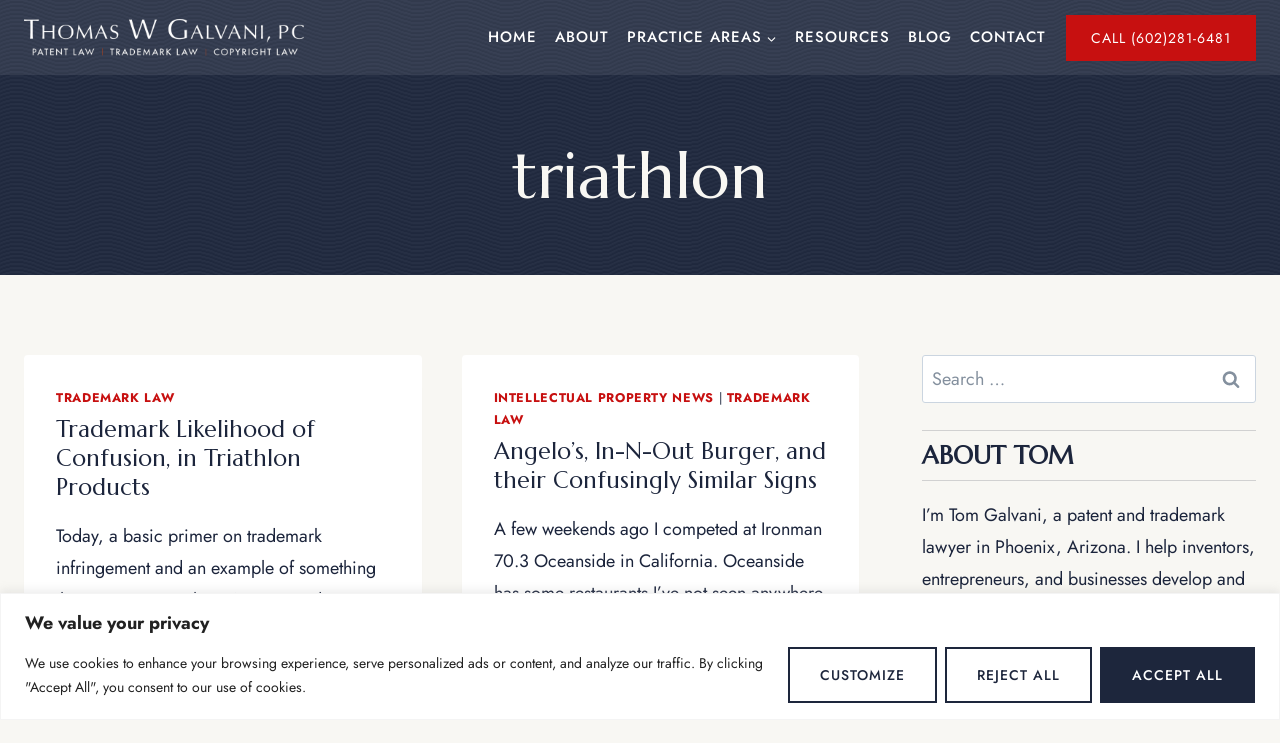

--- FILE ---
content_type: text/html; charset=utf-8
request_url: https://www.google.com/recaptcha/api2/anchor?ar=1&k=6LcjXAAqAAAAAAHnH54LbYNGqIVGVSx0HiRVrjD5&co=aHR0cHM6Ly9nYWx2YW5pbGVnYWwuY29tOjQ0Mw..&hl=en&v=7gg7H51Q-naNfhmCP3_R47ho&size=normal&anchor-ms=20000&execute-ms=30000&cb=d6zpx0uvmtgj
body_size: 48956
content:
<!DOCTYPE HTML><html dir="ltr" lang="en"><head><meta http-equiv="Content-Type" content="text/html; charset=UTF-8">
<meta http-equiv="X-UA-Compatible" content="IE=edge">
<title>reCAPTCHA</title>
<style type="text/css">
/* cyrillic-ext */
@font-face {
  font-family: 'Roboto';
  font-style: normal;
  font-weight: 400;
  font-stretch: 100%;
  src: url(//fonts.gstatic.com/s/roboto/v48/KFO7CnqEu92Fr1ME7kSn66aGLdTylUAMa3GUBHMdazTgWw.woff2) format('woff2');
  unicode-range: U+0460-052F, U+1C80-1C8A, U+20B4, U+2DE0-2DFF, U+A640-A69F, U+FE2E-FE2F;
}
/* cyrillic */
@font-face {
  font-family: 'Roboto';
  font-style: normal;
  font-weight: 400;
  font-stretch: 100%;
  src: url(//fonts.gstatic.com/s/roboto/v48/KFO7CnqEu92Fr1ME7kSn66aGLdTylUAMa3iUBHMdazTgWw.woff2) format('woff2');
  unicode-range: U+0301, U+0400-045F, U+0490-0491, U+04B0-04B1, U+2116;
}
/* greek-ext */
@font-face {
  font-family: 'Roboto';
  font-style: normal;
  font-weight: 400;
  font-stretch: 100%;
  src: url(//fonts.gstatic.com/s/roboto/v48/KFO7CnqEu92Fr1ME7kSn66aGLdTylUAMa3CUBHMdazTgWw.woff2) format('woff2');
  unicode-range: U+1F00-1FFF;
}
/* greek */
@font-face {
  font-family: 'Roboto';
  font-style: normal;
  font-weight: 400;
  font-stretch: 100%;
  src: url(//fonts.gstatic.com/s/roboto/v48/KFO7CnqEu92Fr1ME7kSn66aGLdTylUAMa3-UBHMdazTgWw.woff2) format('woff2');
  unicode-range: U+0370-0377, U+037A-037F, U+0384-038A, U+038C, U+038E-03A1, U+03A3-03FF;
}
/* math */
@font-face {
  font-family: 'Roboto';
  font-style: normal;
  font-weight: 400;
  font-stretch: 100%;
  src: url(//fonts.gstatic.com/s/roboto/v48/KFO7CnqEu92Fr1ME7kSn66aGLdTylUAMawCUBHMdazTgWw.woff2) format('woff2');
  unicode-range: U+0302-0303, U+0305, U+0307-0308, U+0310, U+0312, U+0315, U+031A, U+0326-0327, U+032C, U+032F-0330, U+0332-0333, U+0338, U+033A, U+0346, U+034D, U+0391-03A1, U+03A3-03A9, U+03B1-03C9, U+03D1, U+03D5-03D6, U+03F0-03F1, U+03F4-03F5, U+2016-2017, U+2034-2038, U+203C, U+2040, U+2043, U+2047, U+2050, U+2057, U+205F, U+2070-2071, U+2074-208E, U+2090-209C, U+20D0-20DC, U+20E1, U+20E5-20EF, U+2100-2112, U+2114-2115, U+2117-2121, U+2123-214F, U+2190, U+2192, U+2194-21AE, U+21B0-21E5, U+21F1-21F2, U+21F4-2211, U+2213-2214, U+2216-22FF, U+2308-230B, U+2310, U+2319, U+231C-2321, U+2336-237A, U+237C, U+2395, U+239B-23B7, U+23D0, U+23DC-23E1, U+2474-2475, U+25AF, U+25B3, U+25B7, U+25BD, U+25C1, U+25CA, U+25CC, U+25FB, U+266D-266F, U+27C0-27FF, U+2900-2AFF, U+2B0E-2B11, U+2B30-2B4C, U+2BFE, U+3030, U+FF5B, U+FF5D, U+1D400-1D7FF, U+1EE00-1EEFF;
}
/* symbols */
@font-face {
  font-family: 'Roboto';
  font-style: normal;
  font-weight: 400;
  font-stretch: 100%;
  src: url(//fonts.gstatic.com/s/roboto/v48/KFO7CnqEu92Fr1ME7kSn66aGLdTylUAMaxKUBHMdazTgWw.woff2) format('woff2');
  unicode-range: U+0001-000C, U+000E-001F, U+007F-009F, U+20DD-20E0, U+20E2-20E4, U+2150-218F, U+2190, U+2192, U+2194-2199, U+21AF, U+21E6-21F0, U+21F3, U+2218-2219, U+2299, U+22C4-22C6, U+2300-243F, U+2440-244A, U+2460-24FF, U+25A0-27BF, U+2800-28FF, U+2921-2922, U+2981, U+29BF, U+29EB, U+2B00-2BFF, U+4DC0-4DFF, U+FFF9-FFFB, U+10140-1018E, U+10190-1019C, U+101A0, U+101D0-101FD, U+102E0-102FB, U+10E60-10E7E, U+1D2C0-1D2D3, U+1D2E0-1D37F, U+1F000-1F0FF, U+1F100-1F1AD, U+1F1E6-1F1FF, U+1F30D-1F30F, U+1F315, U+1F31C, U+1F31E, U+1F320-1F32C, U+1F336, U+1F378, U+1F37D, U+1F382, U+1F393-1F39F, U+1F3A7-1F3A8, U+1F3AC-1F3AF, U+1F3C2, U+1F3C4-1F3C6, U+1F3CA-1F3CE, U+1F3D4-1F3E0, U+1F3ED, U+1F3F1-1F3F3, U+1F3F5-1F3F7, U+1F408, U+1F415, U+1F41F, U+1F426, U+1F43F, U+1F441-1F442, U+1F444, U+1F446-1F449, U+1F44C-1F44E, U+1F453, U+1F46A, U+1F47D, U+1F4A3, U+1F4B0, U+1F4B3, U+1F4B9, U+1F4BB, U+1F4BF, U+1F4C8-1F4CB, U+1F4D6, U+1F4DA, U+1F4DF, U+1F4E3-1F4E6, U+1F4EA-1F4ED, U+1F4F7, U+1F4F9-1F4FB, U+1F4FD-1F4FE, U+1F503, U+1F507-1F50B, U+1F50D, U+1F512-1F513, U+1F53E-1F54A, U+1F54F-1F5FA, U+1F610, U+1F650-1F67F, U+1F687, U+1F68D, U+1F691, U+1F694, U+1F698, U+1F6AD, U+1F6B2, U+1F6B9-1F6BA, U+1F6BC, U+1F6C6-1F6CF, U+1F6D3-1F6D7, U+1F6E0-1F6EA, U+1F6F0-1F6F3, U+1F6F7-1F6FC, U+1F700-1F7FF, U+1F800-1F80B, U+1F810-1F847, U+1F850-1F859, U+1F860-1F887, U+1F890-1F8AD, U+1F8B0-1F8BB, U+1F8C0-1F8C1, U+1F900-1F90B, U+1F93B, U+1F946, U+1F984, U+1F996, U+1F9E9, U+1FA00-1FA6F, U+1FA70-1FA7C, U+1FA80-1FA89, U+1FA8F-1FAC6, U+1FACE-1FADC, U+1FADF-1FAE9, U+1FAF0-1FAF8, U+1FB00-1FBFF;
}
/* vietnamese */
@font-face {
  font-family: 'Roboto';
  font-style: normal;
  font-weight: 400;
  font-stretch: 100%;
  src: url(//fonts.gstatic.com/s/roboto/v48/KFO7CnqEu92Fr1ME7kSn66aGLdTylUAMa3OUBHMdazTgWw.woff2) format('woff2');
  unicode-range: U+0102-0103, U+0110-0111, U+0128-0129, U+0168-0169, U+01A0-01A1, U+01AF-01B0, U+0300-0301, U+0303-0304, U+0308-0309, U+0323, U+0329, U+1EA0-1EF9, U+20AB;
}
/* latin-ext */
@font-face {
  font-family: 'Roboto';
  font-style: normal;
  font-weight: 400;
  font-stretch: 100%;
  src: url(//fonts.gstatic.com/s/roboto/v48/KFO7CnqEu92Fr1ME7kSn66aGLdTylUAMa3KUBHMdazTgWw.woff2) format('woff2');
  unicode-range: U+0100-02BA, U+02BD-02C5, U+02C7-02CC, U+02CE-02D7, U+02DD-02FF, U+0304, U+0308, U+0329, U+1D00-1DBF, U+1E00-1E9F, U+1EF2-1EFF, U+2020, U+20A0-20AB, U+20AD-20C0, U+2113, U+2C60-2C7F, U+A720-A7FF;
}
/* latin */
@font-face {
  font-family: 'Roboto';
  font-style: normal;
  font-weight: 400;
  font-stretch: 100%;
  src: url(//fonts.gstatic.com/s/roboto/v48/KFO7CnqEu92Fr1ME7kSn66aGLdTylUAMa3yUBHMdazQ.woff2) format('woff2');
  unicode-range: U+0000-00FF, U+0131, U+0152-0153, U+02BB-02BC, U+02C6, U+02DA, U+02DC, U+0304, U+0308, U+0329, U+2000-206F, U+20AC, U+2122, U+2191, U+2193, U+2212, U+2215, U+FEFF, U+FFFD;
}
/* cyrillic-ext */
@font-face {
  font-family: 'Roboto';
  font-style: normal;
  font-weight: 500;
  font-stretch: 100%;
  src: url(//fonts.gstatic.com/s/roboto/v48/KFO7CnqEu92Fr1ME7kSn66aGLdTylUAMa3GUBHMdazTgWw.woff2) format('woff2');
  unicode-range: U+0460-052F, U+1C80-1C8A, U+20B4, U+2DE0-2DFF, U+A640-A69F, U+FE2E-FE2F;
}
/* cyrillic */
@font-face {
  font-family: 'Roboto';
  font-style: normal;
  font-weight: 500;
  font-stretch: 100%;
  src: url(//fonts.gstatic.com/s/roboto/v48/KFO7CnqEu92Fr1ME7kSn66aGLdTylUAMa3iUBHMdazTgWw.woff2) format('woff2');
  unicode-range: U+0301, U+0400-045F, U+0490-0491, U+04B0-04B1, U+2116;
}
/* greek-ext */
@font-face {
  font-family: 'Roboto';
  font-style: normal;
  font-weight: 500;
  font-stretch: 100%;
  src: url(//fonts.gstatic.com/s/roboto/v48/KFO7CnqEu92Fr1ME7kSn66aGLdTylUAMa3CUBHMdazTgWw.woff2) format('woff2');
  unicode-range: U+1F00-1FFF;
}
/* greek */
@font-face {
  font-family: 'Roboto';
  font-style: normal;
  font-weight: 500;
  font-stretch: 100%;
  src: url(//fonts.gstatic.com/s/roboto/v48/KFO7CnqEu92Fr1ME7kSn66aGLdTylUAMa3-UBHMdazTgWw.woff2) format('woff2');
  unicode-range: U+0370-0377, U+037A-037F, U+0384-038A, U+038C, U+038E-03A1, U+03A3-03FF;
}
/* math */
@font-face {
  font-family: 'Roboto';
  font-style: normal;
  font-weight: 500;
  font-stretch: 100%;
  src: url(//fonts.gstatic.com/s/roboto/v48/KFO7CnqEu92Fr1ME7kSn66aGLdTylUAMawCUBHMdazTgWw.woff2) format('woff2');
  unicode-range: U+0302-0303, U+0305, U+0307-0308, U+0310, U+0312, U+0315, U+031A, U+0326-0327, U+032C, U+032F-0330, U+0332-0333, U+0338, U+033A, U+0346, U+034D, U+0391-03A1, U+03A3-03A9, U+03B1-03C9, U+03D1, U+03D5-03D6, U+03F0-03F1, U+03F4-03F5, U+2016-2017, U+2034-2038, U+203C, U+2040, U+2043, U+2047, U+2050, U+2057, U+205F, U+2070-2071, U+2074-208E, U+2090-209C, U+20D0-20DC, U+20E1, U+20E5-20EF, U+2100-2112, U+2114-2115, U+2117-2121, U+2123-214F, U+2190, U+2192, U+2194-21AE, U+21B0-21E5, U+21F1-21F2, U+21F4-2211, U+2213-2214, U+2216-22FF, U+2308-230B, U+2310, U+2319, U+231C-2321, U+2336-237A, U+237C, U+2395, U+239B-23B7, U+23D0, U+23DC-23E1, U+2474-2475, U+25AF, U+25B3, U+25B7, U+25BD, U+25C1, U+25CA, U+25CC, U+25FB, U+266D-266F, U+27C0-27FF, U+2900-2AFF, U+2B0E-2B11, U+2B30-2B4C, U+2BFE, U+3030, U+FF5B, U+FF5D, U+1D400-1D7FF, U+1EE00-1EEFF;
}
/* symbols */
@font-face {
  font-family: 'Roboto';
  font-style: normal;
  font-weight: 500;
  font-stretch: 100%;
  src: url(//fonts.gstatic.com/s/roboto/v48/KFO7CnqEu92Fr1ME7kSn66aGLdTylUAMaxKUBHMdazTgWw.woff2) format('woff2');
  unicode-range: U+0001-000C, U+000E-001F, U+007F-009F, U+20DD-20E0, U+20E2-20E4, U+2150-218F, U+2190, U+2192, U+2194-2199, U+21AF, U+21E6-21F0, U+21F3, U+2218-2219, U+2299, U+22C4-22C6, U+2300-243F, U+2440-244A, U+2460-24FF, U+25A0-27BF, U+2800-28FF, U+2921-2922, U+2981, U+29BF, U+29EB, U+2B00-2BFF, U+4DC0-4DFF, U+FFF9-FFFB, U+10140-1018E, U+10190-1019C, U+101A0, U+101D0-101FD, U+102E0-102FB, U+10E60-10E7E, U+1D2C0-1D2D3, U+1D2E0-1D37F, U+1F000-1F0FF, U+1F100-1F1AD, U+1F1E6-1F1FF, U+1F30D-1F30F, U+1F315, U+1F31C, U+1F31E, U+1F320-1F32C, U+1F336, U+1F378, U+1F37D, U+1F382, U+1F393-1F39F, U+1F3A7-1F3A8, U+1F3AC-1F3AF, U+1F3C2, U+1F3C4-1F3C6, U+1F3CA-1F3CE, U+1F3D4-1F3E0, U+1F3ED, U+1F3F1-1F3F3, U+1F3F5-1F3F7, U+1F408, U+1F415, U+1F41F, U+1F426, U+1F43F, U+1F441-1F442, U+1F444, U+1F446-1F449, U+1F44C-1F44E, U+1F453, U+1F46A, U+1F47D, U+1F4A3, U+1F4B0, U+1F4B3, U+1F4B9, U+1F4BB, U+1F4BF, U+1F4C8-1F4CB, U+1F4D6, U+1F4DA, U+1F4DF, U+1F4E3-1F4E6, U+1F4EA-1F4ED, U+1F4F7, U+1F4F9-1F4FB, U+1F4FD-1F4FE, U+1F503, U+1F507-1F50B, U+1F50D, U+1F512-1F513, U+1F53E-1F54A, U+1F54F-1F5FA, U+1F610, U+1F650-1F67F, U+1F687, U+1F68D, U+1F691, U+1F694, U+1F698, U+1F6AD, U+1F6B2, U+1F6B9-1F6BA, U+1F6BC, U+1F6C6-1F6CF, U+1F6D3-1F6D7, U+1F6E0-1F6EA, U+1F6F0-1F6F3, U+1F6F7-1F6FC, U+1F700-1F7FF, U+1F800-1F80B, U+1F810-1F847, U+1F850-1F859, U+1F860-1F887, U+1F890-1F8AD, U+1F8B0-1F8BB, U+1F8C0-1F8C1, U+1F900-1F90B, U+1F93B, U+1F946, U+1F984, U+1F996, U+1F9E9, U+1FA00-1FA6F, U+1FA70-1FA7C, U+1FA80-1FA89, U+1FA8F-1FAC6, U+1FACE-1FADC, U+1FADF-1FAE9, U+1FAF0-1FAF8, U+1FB00-1FBFF;
}
/* vietnamese */
@font-face {
  font-family: 'Roboto';
  font-style: normal;
  font-weight: 500;
  font-stretch: 100%;
  src: url(//fonts.gstatic.com/s/roboto/v48/KFO7CnqEu92Fr1ME7kSn66aGLdTylUAMa3OUBHMdazTgWw.woff2) format('woff2');
  unicode-range: U+0102-0103, U+0110-0111, U+0128-0129, U+0168-0169, U+01A0-01A1, U+01AF-01B0, U+0300-0301, U+0303-0304, U+0308-0309, U+0323, U+0329, U+1EA0-1EF9, U+20AB;
}
/* latin-ext */
@font-face {
  font-family: 'Roboto';
  font-style: normal;
  font-weight: 500;
  font-stretch: 100%;
  src: url(//fonts.gstatic.com/s/roboto/v48/KFO7CnqEu92Fr1ME7kSn66aGLdTylUAMa3KUBHMdazTgWw.woff2) format('woff2');
  unicode-range: U+0100-02BA, U+02BD-02C5, U+02C7-02CC, U+02CE-02D7, U+02DD-02FF, U+0304, U+0308, U+0329, U+1D00-1DBF, U+1E00-1E9F, U+1EF2-1EFF, U+2020, U+20A0-20AB, U+20AD-20C0, U+2113, U+2C60-2C7F, U+A720-A7FF;
}
/* latin */
@font-face {
  font-family: 'Roboto';
  font-style: normal;
  font-weight: 500;
  font-stretch: 100%;
  src: url(//fonts.gstatic.com/s/roboto/v48/KFO7CnqEu92Fr1ME7kSn66aGLdTylUAMa3yUBHMdazQ.woff2) format('woff2');
  unicode-range: U+0000-00FF, U+0131, U+0152-0153, U+02BB-02BC, U+02C6, U+02DA, U+02DC, U+0304, U+0308, U+0329, U+2000-206F, U+20AC, U+2122, U+2191, U+2193, U+2212, U+2215, U+FEFF, U+FFFD;
}
/* cyrillic-ext */
@font-face {
  font-family: 'Roboto';
  font-style: normal;
  font-weight: 900;
  font-stretch: 100%;
  src: url(//fonts.gstatic.com/s/roboto/v48/KFO7CnqEu92Fr1ME7kSn66aGLdTylUAMa3GUBHMdazTgWw.woff2) format('woff2');
  unicode-range: U+0460-052F, U+1C80-1C8A, U+20B4, U+2DE0-2DFF, U+A640-A69F, U+FE2E-FE2F;
}
/* cyrillic */
@font-face {
  font-family: 'Roboto';
  font-style: normal;
  font-weight: 900;
  font-stretch: 100%;
  src: url(//fonts.gstatic.com/s/roboto/v48/KFO7CnqEu92Fr1ME7kSn66aGLdTylUAMa3iUBHMdazTgWw.woff2) format('woff2');
  unicode-range: U+0301, U+0400-045F, U+0490-0491, U+04B0-04B1, U+2116;
}
/* greek-ext */
@font-face {
  font-family: 'Roboto';
  font-style: normal;
  font-weight: 900;
  font-stretch: 100%;
  src: url(//fonts.gstatic.com/s/roboto/v48/KFO7CnqEu92Fr1ME7kSn66aGLdTylUAMa3CUBHMdazTgWw.woff2) format('woff2');
  unicode-range: U+1F00-1FFF;
}
/* greek */
@font-face {
  font-family: 'Roboto';
  font-style: normal;
  font-weight: 900;
  font-stretch: 100%;
  src: url(//fonts.gstatic.com/s/roboto/v48/KFO7CnqEu92Fr1ME7kSn66aGLdTylUAMa3-UBHMdazTgWw.woff2) format('woff2');
  unicode-range: U+0370-0377, U+037A-037F, U+0384-038A, U+038C, U+038E-03A1, U+03A3-03FF;
}
/* math */
@font-face {
  font-family: 'Roboto';
  font-style: normal;
  font-weight: 900;
  font-stretch: 100%;
  src: url(//fonts.gstatic.com/s/roboto/v48/KFO7CnqEu92Fr1ME7kSn66aGLdTylUAMawCUBHMdazTgWw.woff2) format('woff2');
  unicode-range: U+0302-0303, U+0305, U+0307-0308, U+0310, U+0312, U+0315, U+031A, U+0326-0327, U+032C, U+032F-0330, U+0332-0333, U+0338, U+033A, U+0346, U+034D, U+0391-03A1, U+03A3-03A9, U+03B1-03C9, U+03D1, U+03D5-03D6, U+03F0-03F1, U+03F4-03F5, U+2016-2017, U+2034-2038, U+203C, U+2040, U+2043, U+2047, U+2050, U+2057, U+205F, U+2070-2071, U+2074-208E, U+2090-209C, U+20D0-20DC, U+20E1, U+20E5-20EF, U+2100-2112, U+2114-2115, U+2117-2121, U+2123-214F, U+2190, U+2192, U+2194-21AE, U+21B0-21E5, U+21F1-21F2, U+21F4-2211, U+2213-2214, U+2216-22FF, U+2308-230B, U+2310, U+2319, U+231C-2321, U+2336-237A, U+237C, U+2395, U+239B-23B7, U+23D0, U+23DC-23E1, U+2474-2475, U+25AF, U+25B3, U+25B7, U+25BD, U+25C1, U+25CA, U+25CC, U+25FB, U+266D-266F, U+27C0-27FF, U+2900-2AFF, U+2B0E-2B11, U+2B30-2B4C, U+2BFE, U+3030, U+FF5B, U+FF5D, U+1D400-1D7FF, U+1EE00-1EEFF;
}
/* symbols */
@font-face {
  font-family: 'Roboto';
  font-style: normal;
  font-weight: 900;
  font-stretch: 100%;
  src: url(//fonts.gstatic.com/s/roboto/v48/KFO7CnqEu92Fr1ME7kSn66aGLdTylUAMaxKUBHMdazTgWw.woff2) format('woff2');
  unicode-range: U+0001-000C, U+000E-001F, U+007F-009F, U+20DD-20E0, U+20E2-20E4, U+2150-218F, U+2190, U+2192, U+2194-2199, U+21AF, U+21E6-21F0, U+21F3, U+2218-2219, U+2299, U+22C4-22C6, U+2300-243F, U+2440-244A, U+2460-24FF, U+25A0-27BF, U+2800-28FF, U+2921-2922, U+2981, U+29BF, U+29EB, U+2B00-2BFF, U+4DC0-4DFF, U+FFF9-FFFB, U+10140-1018E, U+10190-1019C, U+101A0, U+101D0-101FD, U+102E0-102FB, U+10E60-10E7E, U+1D2C0-1D2D3, U+1D2E0-1D37F, U+1F000-1F0FF, U+1F100-1F1AD, U+1F1E6-1F1FF, U+1F30D-1F30F, U+1F315, U+1F31C, U+1F31E, U+1F320-1F32C, U+1F336, U+1F378, U+1F37D, U+1F382, U+1F393-1F39F, U+1F3A7-1F3A8, U+1F3AC-1F3AF, U+1F3C2, U+1F3C4-1F3C6, U+1F3CA-1F3CE, U+1F3D4-1F3E0, U+1F3ED, U+1F3F1-1F3F3, U+1F3F5-1F3F7, U+1F408, U+1F415, U+1F41F, U+1F426, U+1F43F, U+1F441-1F442, U+1F444, U+1F446-1F449, U+1F44C-1F44E, U+1F453, U+1F46A, U+1F47D, U+1F4A3, U+1F4B0, U+1F4B3, U+1F4B9, U+1F4BB, U+1F4BF, U+1F4C8-1F4CB, U+1F4D6, U+1F4DA, U+1F4DF, U+1F4E3-1F4E6, U+1F4EA-1F4ED, U+1F4F7, U+1F4F9-1F4FB, U+1F4FD-1F4FE, U+1F503, U+1F507-1F50B, U+1F50D, U+1F512-1F513, U+1F53E-1F54A, U+1F54F-1F5FA, U+1F610, U+1F650-1F67F, U+1F687, U+1F68D, U+1F691, U+1F694, U+1F698, U+1F6AD, U+1F6B2, U+1F6B9-1F6BA, U+1F6BC, U+1F6C6-1F6CF, U+1F6D3-1F6D7, U+1F6E0-1F6EA, U+1F6F0-1F6F3, U+1F6F7-1F6FC, U+1F700-1F7FF, U+1F800-1F80B, U+1F810-1F847, U+1F850-1F859, U+1F860-1F887, U+1F890-1F8AD, U+1F8B0-1F8BB, U+1F8C0-1F8C1, U+1F900-1F90B, U+1F93B, U+1F946, U+1F984, U+1F996, U+1F9E9, U+1FA00-1FA6F, U+1FA70-1FA7C, U+1FA80-1FA89, U+1FA8F-1FAC6, U+1FACE-1FADC, U+1FADF-1FAE9, U+1FAF0-1FAF8, U+1FB00-1FBFF;
}
/* vietnamese */
@font-face {
  font-family: 'Roboto';
  font-style: normal;
  font-weight: 900;
  font-stretch: 100%;
  src: url(//fonts.gstatic.com/s/roboto/v48/KFO7CnqEu92Fr1ME7kSn66aGLdTylUAMa3OUBHMdazTgWw.woff2) format('woff2');
  unicode-range: U+0102-0103, U+0110-0111, U+0128-0129, U+0168-0169, U+01A0-01A1, U+01AF-01B0, U+0300-0301, U+0303-0304, U+0308-0309, U+0323, U+0329, U+1EA0-1EF9, U+20AB;
}
/* latin-ext */
@font-face {
  font-family: 'Roboto';
  font-style: normal;
  font-weight: 900;
  font-stretch: 100%;
  src: url(//fonts.gstatic.com/s/roboto/v48/KFO7CnqEu92Fr1ME7kSn66aGLdTylUAMa3KUBHMdazTgWw.woff2) format('woff2');
  unicode-range: U+0100-02BA, U+02BD-02C5, U+02C7-02CC, U+02CE-02D7, U+02DD-02FF, U+0304, U+0308, U+0329, U+1D00-1DBF, U+1E00-1E9F, U+1EF2-1EFF, U+2020, U+20A0-20AB, U+20AD-20C0, U+2113, U+2C60-2C7F, U+A720-A7FF;
}
/* latin */
@font-face {
  font-family: 'Roboto';
  font-style: normal;
  font-weight: 900;
  font-stretch: 100%;
  src: url(//fonts.gstatic.com/s/roboto/v48/KFO7CnqEu92Fr1ME7kSn66aGLdTylUAMa3yUBHMdazQ.woff2) format('woff2');
  unicode-range: U+0000-00FF, U+0131, U+0152-0153, U+02BB-02BC, U+02C6, U+02DA, U+02DC, U+0304, U+0308, U+0329, U+2000-206F, U+20AC, U+2122, U+2191, U+2193, U+2212, U+2215, U+FEFF, U+FFFD;
}

</style>
<link rel="stylesheet" type="text/css" href="https://www.gstatic.com/recaptcha/releases/7gg7H51Q-naNfhmCP3_R47ho/styles__ltr.css">
<script nonce="J5k7RwbkpzyZRL5nD4Dhqg" type="text/javascript">window['__recaptcha_api'] = 'https://www.google.com/recaptcha/api2/';</script>
<script type="text/javascript" src="https://www.gstatic.com/recaptcha/releases/7gg7H51Q-naNfhmCP3_R47ho/recaptcha__en.js" nonce="J5k7RwbkpzyZRL5nD4Dhqg">
      
    </script></head>
<body><div id="rc-anchor-alert" class="rc-anchor-alert"></div>
<input type="hidden" id="recaptcha-token" value="[base64]">
<script type="text/javascript" nonce="J5k7RwbkpzyZRL5nD4Dhqg">
      recaptcha.anchor.Main.init("[\x22ainput\x22,[\x22bgdata\x22,\x22\x22,\[base64]/[base64]/UltIKytdPWE6KGE8MjA0OD9SW0grK109YT4+NnwxOTI6KChhJjY0NTEyKT09NTUyOTYmJnErMTxoLmxlbmd0aCYmKGguY2hhckNvZGVBdChxKzEpJjY0NTEyKT09NTYzMjA/[base64]/MjU1OlI/[base64]/[base64]/[base64]/[base64]/[base64]/[base64]/[base64]/[base64]/[base64]/[base64]\x22,\[base64]\x22,\[base64]/CkMOrecOGZDTCm8KcwrYPw4hYw6dbw5RPw5Qkwq5Uw4QtIlxHw6kuBXUaehvCsWo9w6HDicK3w4XCpsKARMOlIsOuw6N3wpZ9e2fCmSYbC2QfwobDhxsDw6zDrMKZw7w+YTFFwp7CvMKXUn/[base64]/[base64]/DimrDgcOCw6PDscOFwrFtGcOHLhZneF8BJhnCnkzClzHCmVfDlWAKMMKoAMKRwqHChQPDrUbDmcKDSibDiMK1LcO2wq7DmsKwc8OnDcKmw4shIUkXw5nDinfChcKBw6DCnw3CqGbDhQxWw7HCu8OTwo4JdMK/[base64]/[base64]/[base64]/Crn/CvcKfJcK/wpPCnjfDtnzDvcKYQGQWwrQ2V3nCh27DmkPCv8K+EndmwoHDrBDCu8KCw4XChsKMDzRSUMO5wpTDnADDq8KUcn56w5hfwpvDvXrCrR1xK8K6w7/CqMOMYxjDl8KeHwfDt8O+ZR7CisO/Gn/Cv20cIsKTb8OhwqfCoMKpwrbClnvDtMKpwo11W8OTwrRYwpLCvEDCmy7DqMK6HSXCngrCpsOiBnTDgsOGw6bCjEtMCMOmXiTDrMK0a8O4VsKQw60ywrF+woPCkcKXwrnCpcK/[base64]/CszJww4LCvcOpwqkWwojDunTCrMKWf8Ojw7V7wq7CthPCm0IISDXChsKXw7RlYmHDoUnDpcKpRkfDnGA0BzfDvgzDsMOjw7xkZh1FLsO3w6fCm01gwrfClsOXw7UAwrFUw5QNwrxjLMOaw6nCkMODwrAhGAUwYcKCWjvCvsKeAMOuw780w61Qw4EPegk/wqjClcOiw4fDg2wrw7JywpFXw50OwqrDr3PCiAnCrsKQRD3Dn8O9RH/DrsKbdTfCtMOuSH9cQ15cwrPDlw0Uwqwdw4kywoUww5hMMi/CoFhXGMOtw4PDs8OXcMKmCwnCpmA2w6UKwozCtcOQQ3lHwpbDrsKCJHDDscKrw6jDvEDDkMKXwpMmK8KLw4dlTCPCsMK9wonDlyPCv3zDl8OuIiLCnsOSe1nDucKbw6UcwoLCjAl9wrzCj3LDlR3DssOgw7TDqUYCw6nCuMODwrnChC/DocO0wrnCn8KLc8KIYC8vRcKYXlBgbQEtw5oiwp7DsgfDgHTDlMOaSAzCoyrDjcOCIsK9wrrCgMObw5ctw4LDoG3CimwHSGI/w57DihjDusOkw5nCqMKtS8O+w6VNPQhWw4QyN21hJDV8NMO2ZjPDuMKUawwywpUSw5DDocKlU8KnMifCiCxvw4wJKS7Drn0cBMO1wqfDkW/Cm1dhf8OMcg53wo7DjmBew7g1VcKpwr3CgMOrB8Ogw4zCgXHDgGBHw5RdwpLDl8OXwo5nH8KZw5nDgcKRw64bJ8KsCsO+CELClhPChcKqw5UwQ8O0I8KXw6p0G8Kgw7TDl0Jxw6nCiznDkTpFDSEFw40YTsK/wqLDqnLDi8O7wq3DtBNfW8OZUsOgD1bDpmTCpjQrWS3CgGxRCMOzNQvDqsOMwptpFnXCojnDj3fCkMKvQsKOI8OWwpvDt8OJwrYwOUptwrrClsOGK8OgcDY4w7YRw5TCigIsw7rDhMK0wobChsKtw5xLOwNhJ8OgBMOuw5LCi8OWLhLDh8OTw4sFL8OdwrcEw4lmwo/Cm8OGP8OqeWNkRsKJaQPCisKqLGVjw7AZwr02Z8OPWsKCbhVOw6EQw4nCu8KlTCLDscKawrzCo1ElEMOHZF48PMOSDwzCjcO7W8OeZcK1IXnCiCzCpcKfYFclbARtw7IZbyo1w7nCnhLCmzTDhw/Crw5BEcKSP1V4w5lcwq/CvsOtwpfDm8KiUQVWw77DmxlWw4gDRTtZXivChgLCn3HCsMOIwqliw5jDhMO/w4RrNSwOVMONw5rClCPDl2fCusOgI8OCwq3Cr2LCtsK/H8OUwp9QL0EUIsO9wrYPKy3CqsO6LsK9wp/[base64]/Dk8Kdw6zDqGPChFbCiBFIMMOxVcK3CBLCksOcw49zw5ILWCnDjAHCvcKsw6vCtcKrwr/DhMK/w6jChFLDrAECJw/CmDAtw6/[base64]/Dq8OZKsKycjzDg8Kyw4/[base64]/wpLCocKBOBLDrjNNwrLCpMKew67CnMKpw5ITwoANwrbCgsOfw7LDvsKECsKyHj7DlcKpLsKMVXbDvMKNDRrCtsOnXS7CuMKKYsOeRsOkwr4gw5Q4wpNlw6rDoRrCvMOlXcKxw7/DmBTDnhgUCA7Cq3E0b23DiBPCvGzDuB/[base64]/CgDwtbMO0wr9Nw7vDrsK1JxF9wqfClGMgYcKVw5HCucOceMO8wq41dcO+DMK1Nzdew4oNP8Oyw53DgizCi8OIThQqYG09w7HDgAkTwqvCrC18XsOnwrR+GMOVwpnDqVbDjcOZworDt1JsFSjDrcKPGF/DiW50GCLDjsOewqbDgsOnwovCljHCusK8ChHCoMK/wokWw7fDnl9zw4kiQcK8YsKbwoLDuMK+VkJmw7/DpwlPQDxEPsKHwptcMMOAwrHCrQnDigVpKsOWNj/DosOSwpzDkMOsw7vDgWMHXlkNHhV5ScOlw69ZfW7DlMK/AMKCUQfCjRPCn2TCicOhw6nClSfDqcKqwozCrsOhM8O/PcO2aBHCqHwdXMK5w47Dg8Oywp/Dg8Kew4ZywqEsw6fDiMK/X8K5wpDCmxHCicKHZUjDgsO7wrItMz/CoMO0AsOWXMKRw5vCmMO8RR3Cuw3CvsK7woZ+w4pfw5R8I2AkJkV5wpTCjj7DmQV5bTtOw5ZydAAlPcOkN2EKwrIrFyswwo8wacK1dsKAYhXDsGfCkMKnw7LDrn/Ck8OGETMYPUnCn8K/[base64]/w7LDhgZMw7BuwobCtQJHfcOiwq/DtMK8B8KJwpvDmcKKSMKpwqDCiTMOUWsSDQ3Cm8O0wrR8FMOFUgZ+wrLCrGzDk07CpFdYTsOEw6QZc8OvwoQ3wr3CtcODN1PCvMKkeVjDpV/Cq8OmVMOiw6bCiAcRw4zCksKuw7LDosK3w6TCt348B8OmKVZyw7vCm8K4wr/[base64]/w5vDmirCqRrCpwDCrcOKw5/CkcO9wrsrwpAgPTAPb00Ow4HDhl3DpR3CjCrCncK8Az8mfmtwwqMjw7VPdMKswoVjbFjCgcK5w6/[base64]/DhjzCkSDDvMOowoVpwqNHwoZxGsOhwr/[base64]/woXClsO8XMKewrXCqsOUflnCuWfDmQnDmsOww4Vmwr7DigwMw65WwqhwM8KbwrTCgAvDpMKvIcKHaSVADsONKDHCg8KTNidNdMK9LsKGwpBjw4rCoTxaMMOhw7YqZi/Dg8Kbw5TDv8Onwp96w7/DgnIUdMOtwo5hfj/DrcKka8KjwobDmcO9TMOIdcKdwoFGa0kxw5PDhl4LbMOJw73CtSsWWcOtwrlGwqpdBhQSw6p6Ozgawrh4wog/chpGwrjDmcOZw4Q6wqUyDiPCvMO/JhPDvMKrE8OEwrjDsDEIGcKCwpBawo06wpFpw5UnC0jDtRDDo8KuYMOswpkQesKIwrPCk8OEwp4kwrgqbBgPwoTDlsO3GjFlaxDCi8OEwrkkwo4UfmYNw5TCrcKBwrrDmUjCj8OLwrt3cMOtVkQgcSdgw6bDkF/CusOsYcOsw5Mpw5xDw6pCXmzCh0dxPWhcI0bCnivDusOTwqEnw5vCvsOORMKOw5sqw57CiGDDjx/[base64]/[base64]/[base64]/bXBnwo7Dp1tYEMOqTMOHwqbDqcO5EMKww7PDoUbCuMKZB2EcLDIIUEbDsRbDhcKkLsK+KsO2H2bDkG4GVxA3MsOdw7A6w5DDgAYTLFdgCcO/wqtCTUFjVSZuw7ALwpALDSd7SMK3wpgPwqcoaUNOMlVmABLCkcO/EXtQwoHCosKLdMKwJlzCnFrCqUlBQQ7DqcKRRMKIUcObwoDCjUDDiUldw5nDrDLDocK+wrExSMOYw6wQwpY2wqPDpcO6w6rDjMOeKsOhKys3MsKnGlA5TMKCw7jDqRLClMO0wozCl8KFLgDCtxwcXcOldQXCpsOrMsOlfGbDvsOCWMOeCcKowpbDjiY/w7cbwpzCicO4wp1VRDLDgcOtw5AQEVJQw79pD8OMCgrDq8OFawE8w6XCpw8JDsOBJ2/DucOqwpbCpAnCqhfCtcOlw7LDvVFWYMOrQF7CuzfDlsK6w5Qrwq7DusO1w6tUTXLCnxYgwoddSMO5bypTF8Otw7hNfcOuw6LDnsOkMgfCp8KYw4HCvAHDssKbw4zDgcKPwoMvwqxBSlpBw6fChRBjUMKjw77CjcKPdsK7w4/DhsOww5QVRg44TcK1ZcOFwqEFF8KVG8OBJ8Kuw6zDglzCmVLDuMKSwrXCvcKLwqJjacOxwo/DllIdAzTCjQc6w6ISwqYowpnCh1/[base64]/F8Onwqd6wrxqwr3CrsKOwos+BMKvwqTCvMK/Pl7Dv8KdYDR0w7JqCHrCucO7I8OEwqrDs8KEw6XDqycvwpvCusKiwrIOw6HCrz7Cp8OdwpTCgsK9wroQBmfCj25qRMONX8KpbcKXPcO1HMOZw7VoNSHDtcKEScOefAtnBsKRw6gew4LCoMKswpoWw7zDm8Oew5vDk2BJSwZqSw9LBmzDoMObw5vDt8OYei9GJB/CisKUCnZLw6x1WX9aw5QBVy96BcKrw4PCoigda8OiQsO7YMKAw7pLw6XDoBVhw7XDs8O4YcKrIsK4IMK9woECXR7CoGbCmcOnbMOVNSfDnE4wGX16wpNxw6nDlsK9w70jYsOVwrpfw5nChUxlwrnDujbDn8O7HVJjwpglF35Ywq/Cr0PDmMOdL8KNX3AwXMObw6DChQzCj8OZQ8KXwpvDp0vDpAsxNMKVIW3CksKxwqMLw6jDiHPDkBVYw7JkfAzDtMKGHMObw7/[base64]/CrcKhX1Mhw4bCrBlFw53DnsKbw5ERw659DcKvwrt1PsKYw7spw4fDi8OPZsOOw4vDn8ORcsKcCcKFWsOpK3TCuwrDgwlQw7zCuxBbDnvCu8KWLMOrw5I/wrEBVsOAwqDDr8KLOQ3CviF8w7LDsgfDoVsswqwAw7nCm2IvbgVkw77DmEJXwrHDmsKnw4Qtwr4Yw73CuMK3a3QaDQ3Dpi9TQcKEOcOxbljCsMKlRXJew67DgcOdw5XCuGTCn8KpU0cewqF+wofCuFLDsMKhwoHCoMK/wqjDpsKIwrJuN8K1DXttwrdHTWRDw7sWwpLDu8Orw4NtNcK2UMKZIMOHE0XCqRjDkVkBw6jCuMOxShowUEbDojQZIXnDjcObWUnCrSHDg2TDpSlcw4M9VxfCq8K0QcKtw6vDqcKYw5fCs2cZBsKQXQfDg8Kzw5rCgQ/Cu13Ck8O4RsKae8Khw7EGwqrCth89K2Yjwro4wrQ3fUw6JAVcwogiw4lqw7/Do0IwOXjCp8Kpw4Vfwosvw5zCrsOtwo3DvsKKFMOzdlgpw59Gwo1jw5pTw7gWw5nDnDnCsgvCo8Odw606JUJhw7nDqcK/asO9bX46wpMGFCszZ8ORSiIbfcO0LsK8w4DDjcKBZWLCl8KtQANEWllVw6/CmmzDv1jDi3AORcKLZALCvU55Q8KMC8OyT8K3w5HDuMOBcUwrw5/DlMOpw7Modip5BkLCsDpYw57Cg8K4XWfCrVpPCA/DpFLDnMKzODpnLXTDsR10w75Zw5vCocOLwrTDkULDj8KgEsORw4bCnTkhwpHCqinCugFmD0/Du0wywqVHG8Kqw6Uiwokhw6oNw7hlw4AMDsO+w7syw4/CpAsHEnXCsMK+QsKlEMO/w4tEIsOXRHLCuH08wp/CqBnDi1pbwpU5w4kbIiJqFh7DmG/DnMOFEMOcRTTDpcKHw6hMATZmw5zCu8KJQwbDpzFFw57Ch8K1wq7CisK9Z8KMbktiYhdawpwZw6Jgw4xSwo/[base64]/DnwnDq8KfJ2TDnU3CiMOsclI9woMlw64dfsOTeVlPwr3CnErChsKIGVbCmRDCnghdwrvDoRvCh8Ohwq/CuSdNZMKfVcOtw59PRMO2w58qTsKNwqfClB5zQAk4QmXCrw41wo5EOloALkQiw5Mrw6jDsURNesOGajLCkijClgXCtMKXY8K1w7RZZjAcwpg4WFEgT8O8U3RywrnDgxVOwpRFcsKPDw0vMsOrw6bCiMOiw4PDn8OfRsKGwpAKYcKGw4zDpMODwpvDh2EtYx/DiGkXwprCu0/DghwNw4kNHsOhwr3DkMOjwo3CqcO2E3DDojM/w4LDkcOKJcOnw5kTw67Dp2nCkyXDpXPClEVZcsOZSBnDqQJ1w4jDrlk7wrxMwpg3LWvDgcOsAMK/acKbcMO5esKVRMOwdQJ1LMKre8Oub0Vuw5DCrgjCjzPCpALCkULDsX9jw54IDcOXaFkvwoDDvwYhE1jCimc8wqTDvmjDisKvw5rClhtRw6XDul03w5zCpsOGwrrDhMKQb2XCssKgGzwlwqN3wrZbwobCllrCtgnCml1sUsO4wosBdsKlwpACawLDvsOwOiFSCsKewo/DrCnCtnQKMCkow4zCkMOXPMOlw6hlw5B9wr47wqRAXsKbwrPDkMORB3zDnMK+wr/Dh8OFPk3DrcKNw6XClRPDqUPDmsKgYjg9G8KOwo95wonDpE3Ch8OoNcKAaUTDtlzDiMKMB8OiNRQHwqIMLcOSwowNVsO9FmZ8wrbCk8Oew6dbwoIjNmjDrEt/[base64]/CscKmMcO9K8KCLVLCr8KKG8KFRTPDsS7DocOmWsKYwoxuw4nCt8OQw6vCvBIsYmzCrG5swpbCp8KgbcOlwpnDowrCoMK2wrTDicO5FkTCi8KVJGwVw6waGVTChsOPw5jDi8ObAV1mw4Aiw5bDhAJDw4MvKk/Cijs4w7jDm07DvD/DnsKAexLDrcO3wp3DlsKsw4wpTi0Jw6QkFsOqZcOZBEHDp8KQwqfCtcK6ZMOKwqF5CMOjwpzCucKaw5d0LcKkb8KeezfCjsOlwoYQwqJzwoXDg1/[base64]/DhgfDksOxCWjDtCYDwqLCssKawq00wrbDtcKQwqXCkDrDrlgCZ2/CsxMCJcKpWsKAw5hJDcOTQ8OPQR0Hw6vCqMOuayzCjsKNwo4mUHPDssOPw4F6wrs+L8ObMMKjEQ3CulFJG8K6w4bCjj5HVsOWPMO/w48aQsOhwpA4AnwhwogrWkzCscObw7xjeAzCnF9/IRrDixspNcKNwqbCkQwXw4XDucOLw7grEcKSw4DDp8OxCcOYwqDDmx3DsxstNMK8wrs6woJzPMK0w4EBZcOJw6bChl8MHjXDqj4eF3d1w73Cv1TCrMKIw63DjV9oJMKrQwLCo1bDiA7DiAbDvBzDhsKiw7LDhlJ5wo8wP8OBwrXCpl/ChMOAUcOnw6LDoxQLaVXDrcO6wrXDn1I3MUzDv8KEesK/wq9Vwr/[base64]/DoS7CpsKzKMKLw7dowp7CjcKVw6AmwofDlV5MZMKaw5o/FgInW3hMF1YpB8OJw40GZVvDvHLCqzMSMknCusO+w61nS3xswqILalBjIiVSwr9dwpIPw5UmwrvCphTDkVzCtAzCrjrDjFUmOCkHZ1TCkzhcHsOYwr/[base64]/FcKFK8KuLsOnYik5w5tiFsK2wqHCkEjCshBywpHChMK/KMK2w4MiWMKXWjMQw71Zwp88bsKrDMKqOsOgf244wrXClMOveGgrbE5QLj1FL3PCkVgRDcOCYsOywqbDsMKqcR9tWsO8NiItV8KUwr7DsDRLwo1nXxTCshd7d33DjcObw4bDo8K+IgrCmn8GMwLCnXvDgcKbHm3ChU89wrDCg8K0w6/DljnDrno9w7bCrMOfwoMzw7HCnMOTccOZAsKjw6vClsKDNWo3SmDCrMOWKcONwq0OZcKMfkvCvMOdLcKlCTDDrErDmsO2wrrCgWLCrsKLFsOgw5nCsiNTIyvCryIOwq3DqsKLQ8O+U8OTNMKow7/Dn1nDkMOQw73Ck8KcIGAgw67DnsOKwrvCl0IMQcOvw7fCpBRswr3Dq8Kow6fDocOhwobDssOZHsOnw4/CkUHDiDDDnxYvw6pPwq7Ci0Yqwr/DpsOdw63DpTdtEylUJ8O3bcKYFMORRcK+dRZRwqRhw4gbwrRtLknDt04gMcKtcsKTwoMiwqfCq8KMdlXDpEd5w5lEwrrColMPwohhw6pGbk/DsgV0IhgPwovDm8OmScKdH1HCqcObwr44wpnDnMOGBcO6wro8w4VPY10cwpUOE1zCvC3CsyvDlyzDlwjDgkdKwqLDuw/CqcOMwo/DoCbDscKkSSBNwq16w7InwojDtMOMVy4Qw4Y2woUFQcKTQsOSfMOnRXVKUcK2KgTDlMORf8KcchgBwpLDjMOrw5zDvsKsBjkJw7sXEiXCv1rDr8OOK8K3wrLDuRDDhsOVw4Vrw70awowQw6dqw7LCvFdcw49KNGJ+wqPCtMKCwqbCm8O8wq3DkcKUwoMpZWp/VMKbw5RKZVF3RSFqN1jCiMKdwrsdLMKfw5EwdcKwV1bDlzzDmsKsw7/Dm1Acw73CkwVfFsK9w4vDjFMBNMOedlHCrcKUw7/[base64]/DoDzDjlbCh15APVk3OMOpw5RfBsKoSSzDpsKVwpDDrMO3H8OsTMKvwoLDqSfDqMODbU8iw6/DtiDDncK1M8OeAMKXw7PDq8KcDMKsw4zCtcOYRcOLw43CsMKWwovCncO0ayxew4/DnyLDvcO+w6AecsOow6toZsK0I8OSHgrClsOsHsO+XsOJwpBUYcK1wpfDk0hYwogKNihiEcOKfB7CmnEyAMO7YsOuw43DownChh3DtEVCw47CrVEzwqXDrxZ1IUXDjMORw7siwpdlJSHComxJwqXChng9NX3Dl8Ofw7TDnzBVfMK9w5oFw6/ChMKbwpXDmcO3P8KxwqMuJMOuSMKwb8ONJH4DwofCoMKNNsKXeB9NLMOxCTbDlcOCwo0iXT/DrG/ClCrClsKww5nDuynDpCvCicOEwqB+wq9TwoBiwqvCssKiw7TCo2NXwq1/XjfDr8KTwqxTQ3AncklnalnCosKMci8eAxtAe8OXN8OTFMOqThDCrMOGLijDi8KBCcK2w6zDmAZVIT04wqYHS8OXwrrChndGEcK/MgzDh8OWwoV9w5knbsO/[base64]/Dn0zDiUUZwo0DfcKIw7p8w4FWw7cSJMKLw7XCh8KOw4BIe0DDvMOWfAgaD8OYUcKmBVzCtcOhBsOQVXErV8Koa1zCgsOww5rDlcOKPAjDjcKow4TDjsKrfggdwrzDuHjDn2psw4c9VsO0w5cnw6xVb8Kswo7DhSrCjyh+wrfCtcKuRx/[base64]/DocKvw7IIw77CiMOJd3xcwqhpemtUw63Cty9HX8O8wq/CuHNOamzCvE5hw5nCsGlNw4/CisOaUC1hZTDDjRjCkxZLZjJWw4dbwp0+IMOWw47Cl8K0Z1UCwoMMUgjCjMOowpoawppVwq7Cr3HCqsKXPxDCpjl1cMOlUgHClSUdTMKLw5NSLmBWUMOSw7BsJcOfI8OZQGlFOlPCoMOjVcOCb1jCvsOnGirCvV/Cuzomw67DnGsjY8O9wp/DjSMdHBE3w67CqcOWWxIUGcOJEMK0w6rCunHDlsOJHsOnw61hw6fCh8Kdwr7Dv3TCg3zCpMObw6LChWnCvC7CisKow5oyw4RMwqNAdzQvw4HDscKYw4oowpbDvcKTQMONwqdLDMO4w54IIVLCkFFYw4tiw78iw7Q4wrnCgsOdLlvCt0XDnAnCjR/[base64]/H1jCg3kxVnrDv8O3woNiFsK8wrPCt8K8RkvCux7DmMOaCcKrwqQbwr/Cj8KAwqTDpMKAJsOHwrLCoDJEbsOTwqnCpcO6CkHDuk8vMsOEB1A3w5bDrsOPAG/DmnF6YsOpwp9gZCBsf1rDmMK0w7MEdsOgLyDCgwvDk8Kow65jwqQvwpzDh3TDpV00wrnDq8KFwqRJPMKLUsOxFBHCqMKANgU8wpFzD3YWTVfCtcKbwq4sYFxGP8KEwrPDin3CjsKHw79Vw5RGwqbDpMOTAAMbU8OwYjLCnjTDkMO+w4NbE3/CisOAQSvDm8O0w7knw6pow5ljBH3Cr8O7PMKQVcKSSWlVwp7CvlE9ATrChU5GGMKiKzplwozCisKXMXDDq8K4H8Kaw53CqsOHasOYwoc9w5bDrsKHdcKXw7fCv8K3WsKZD1HCjDPCtxo5WcKXw6/DoMO2w4Njw5oCDcKyw5hpFh/DtiRaH8O/AMKdVzxCw6xCB8OfRMOiw5fCiMKYwq8qTTnCo8KswpHCpBrCvSjCqMO2S8K+wozDtTrDu2vDvkLCoFwGwqY/[base64]/CgcKIe8OCwo8lLMK+KMOPwr/CnEsnYjcqIsKTw74LwrVNw6hSw6TDvD3CucOww4Q2w5fDmmxIw5ZeWsKWOEvChMKVw4DDmyPDt8K7wrrCnz91woxFwqoWwpxTw4UYMsOwG13DomTDvcOQZFnCisKyw6PCjsOKD0t8w7nDgj5mXyzCk0fDnlYDwqlZwpfCk8OSOzl4wrIgTMKvOj/Dg3gcd8KWwonDo3XCsMKmwrUFWQXCinNuF1fCrFwww6zCskVTw7DCqcKFQ0zCm8OOw7fDmSF+L00zw5oTF3jCg3Iawq3Dj8KbwqbDqRfCjMOhTGzCmXrDi1NLPgU5w64mHMO+IMKyw5rDghPDvXDDl0FQX1Q/[base64]/eiTCksORw4/Dt8O6QsOXdFFiMVpfw4vCkxgew4/Dj3TCsHQ1wqvCv8OIw7fDlBfDqcK9BlcEM8KUw6LDnn0IwrnDpsO4wq/[base64]/dAx4wqLDocOnNgTCvnNaVSzChiIhacOeICzDtw1xelbCq8KgdznCnEQVwpdVFMOwfcKGw4vDsMOXwoNWwo7ClCLCp8KmwpvCrlolw5nClsK9wroXwph6G8Ovw6gAOMOYUz0IwozCmsOHw79JwpRbwofCkMKHHcK/[base64]/cldIfQQywojCpCxOw6HDtsOJZMOuw5/DqktJw45sXsK7woABOg1uABXCn2fCl2FlWcO/w4ZWVcOowqYUWgDCvW4Rw4LDhsKVIsOWa8KvA8OVwrTCv8O/w7t+wpZhScORTBHCmWMxwqDCvm7CqFQDw7M8HcOpw5Vdw5rCoMK7wrkAcgAXwpfCksOsVS3CocK5ScKow7Icw6BOBcOyGsOnKcKxw6EresO3Di/ChUAAQHEEw5rDuEEEwqXDpMKld8KgW8OIwobDp8OTNGrCi8OBBX42w4bCgcKyEsKAL1fDr8KfeQfCvsKbw4ZJw5Juwo3Do8KvXmVVIcOoPH3CoGdjLcKVEVTCg8K5wqEmRw7Cm0nCliTCoUXDvGFzw7V4w5PDsEnCowYcSsOCXH1+wrzCqcOtO2jCnG/CqsOww6FewpYdw6RfYjHCmyPDkcKIw6xnwpInanYVwpQfPsOBQsOHY8OOwoBpw4LDnwERw4zDjcKFQQXCucKOw4FpwrzCssKYC8OGfHrCoSvDsgPCpjTDqAbColJiwrEVw5/Du8OjwroTwrtjYsOjCRIBw7XDtMKvwqLDnDN0wp1Cw47Ck8K7w5gudXPCisK/b8KBw5ECw6DCp8KdNMKIbClFwrJOfm81wpnDt2vDn0fChMKrw7VtLlfDl8KuEcOKwoUvN0zDs8KTFsKtw53DocOsB8KDRSY2E8KZMjpRw6zCp8KrDMK0wrkSHcOtBnQLVXh0wr9ff8KQw6LCnizCoA3DpF4mwqzCpMKtw4DCqsOvXMKqbhMEwqAUw6MQR8KLw7F/Kiw3wq5BTQw/[base64]/CpU3DoW3DlMOkBsKcw7vDoC/Cly/DiMOUbX0DacOfBcKUZGNkBB5Nwq7CkWhOwojCgcKQwrMQw7vCq8KTwqpNFkkXNsO3w6vDoz03GcOzay87LiArw48ABMKuwrbDuDBoNwFDUMO5wq8swpscwoPCssO4w5I5csOxQMObOy/Dp8Osw7Jce8KiIAE6bMOBN3LDmRoBwrohG8OpQsOkwr53OS4XZMOJDSzDs0JJTXTDigbCmTMweMK4w5/CoMKMeSNrwo8mwrVOw4x0QRc3w7cwwpTDozHDgMKhJkk2CcOVGzsqw5MufWIDMyUfS18GF8KiVsOJZMOPAwbCvBLDmHVYwo8JVDQzwofDt8KPw7DDqMKzYm/DlRVZwpN+w7FKd8KmBk7CrWEtYsO9MMKTw6jDtMKrV3JJHcOdKlogw5LCtl9rOH0KXkBVUBQbX8KEWcORwocJNcO9LMOAFcKsGcOjCsODNMKqAsOcw6BWwr4YScO/w6FzSSs8EVtmH8K7eC1rNkh3wq7DvMONw7ZWw6xMw44IwolZKi9damfDpMKxw616YFzDlsK5ccKzw7/CmcOQe8KnZDnDllzCuR85wr/Cg8O8dijDlMOdZMKdw58nw67DrykgwrlNCm0hwojDn0/DqMOtEMOew5bDvcOPwpbCqgbDp8K7WMOowpkwwqrDjsKuw4XCmsKpdcKfXWUvXMK2LHbDrxbDpcO6DsOQwrjDp8OHOh4Xw5/DlMOWw7YTw7nCpRLDmsO0w5TCrcOVw5TCr8OSw4YfMx5qYCrDsGkbw4Qvwp9YBANBPk/[base64]/DqMOFAn7CjBXCnQdsaMO2w7nDtsK3wpByLsK/aMKHwrgTw4nCqkhzfsOJd8ODRhIxw77Ct2tKwo1oB8KQR8KuHk/[base64]/OsOgMcKqw55XDQHDrcOkwp/CgMKew7bDpiDCkBbCnV7DoW7CoUTCqsOgwo/DiULCo2dhRcKIwrHCszrCpVjDpWoUw4I2wpfDi8K6w4/DjTgMccOOw4bDmcKrU8OFwoTDrMKsw6zChC59wpJLw65PwqNFw6nCgmJ1w45XIlDDlsOiPSzDnXrDjMKIQcKTwpEAw41DPcOCwrnDtsOzDHDDpzESNAXCl0VUwoAxwp3Dr1I+XWXDhx1kGcO8CT8ywp1iTThowpXCkcKqCHY/wqsLwoIRw6I4Y8K0CMOVw4PDn8Kfw6/CpMKgw7d3w57DvQtowp7CrQHCvcKIeBPCilXCr8KWIMO2eA0zw5JXw6hBPkXCtShewoM6w61/LmUoU8K+GMKMEcOAIsODw6c2w7TCqcO7JUTCoRtGwqArAcKOw47DumI+XmDDvR/DpHRvw6/CuCssYcOnGzbCmEzChzpIPTTDpsOLwpBbWsKdHMKOwoJRwq4TwrAeBlNwwqTDhMKOwqnCiWNOwp7DtG8hNx1ZAMOWwo/CoHvChB0JwprDqjYYQVoEB8OKFHXCvcKowp7Dk8KeZXDDr2JtOMKIwqcPX3HCucKCwrFSOm0OeMKxw6zChDLDjcOWwrIEPz3CvltOw49gwqdOKMOCBjPDkn3DmMOpwoI5w6gTOxfDtMKwS0XDk8OEw4bCs8KOZw9jLcKCwoDDp3hKVGs/woM+GXLDoFvChSZ7ecOqw6FHw5fCimvDt3DDojzDm2jDii/CrcKXDsKWeQ4Bw4xBNzphw6QHw4sjLcK/HSE1b3AbHwUiwqHCsFvDkQHDgMOXw50lwrkEw5/DmMKLw6FIU8OowqvDq8OQJgbCqnPDvcKbwo8uwogkwoQuLkLClG9zw4UTdT3CqsKqQcO/HFfDqUUMP8KJwp8jbTwgP8OBwpXDhCEMw5XCjMKawo3Cn8OUQgAFPsK8wrrDocOHWh3DkMOTw4fCrHTCrcO2woDDpcKewqpUaRPCu8K2R8OcbhTDuMKewqfDkmwqwp3DsQl8wp/[base64]/[base64]/Xn14FmTChsOtJsKGw7XDplLDp13DkMO5wrHCtzp9E8KAwqXCrCHCiVnCu8KVwr7DrsOKSWcpPXzDmAsRVhUFKsODwp7CtnJXS2JmVQfCgMKIQsOHP8OELMKAEsO2wpBYFVbDksOgXgfDncORwp5RBsOrw5grw63CojIZw67DhGZrGMOAT8KOTMKObATCu2/CqHhvwr/DmEzCiQQjRmvDt8KsasOEcS/[base64]/Cr8OiX8Ovwo9IezMoAsO3wolWw6DDt8OYwoQyUcK8PcOaGXfDtMOQw5rDpCXChcKIcMO/dMOCJ2tJZyQswpBXw7pPw6nDozzCmQQrAcO9aC7DtSs2VcOsw43Cg0NgwofDlR4na3DCg1nDvgxUw6BFPMOfYxxzw5MiIBdqw6TCmDnDg8Okw7JbK8KfLMOVEcKzw41lA8KIw57CvMOiO8Kiw7bChMOtP1XDg8KKw5o+Hm7Cmg/DviclK8O9VlFmwobCnUTCp8KgDWvCj0t/w7JOwrfCiMKIwpHCosKiVCPCsA/ChMKPw7LChcOFYcObwroRwqvCucO+HUI/EAoRFMKPwp3Cvm7DjHTCvDt2wqF9wqbClsOXC8KbWQzDs08lUMOnwo/Co3R4X288worCikp6w5hNE1XDvhrCsCUEOcKfw4jDj8Kqw78wPkXDssOhw53Cl8KlKsOhdsKwLsKZwpDDl0rCvmfDpMOvKcOdOSHCnnRbJsOPw6gYFsORw7YBDcOrwpdgwo57T8OSwqLDk8OeTiEbwqfDu8KtP2rChXHCu8KTFzvDmxpwD05pw7nCmVXDvzrDlz9QQX/Cum3CglJgd20+w6rDscO4PkPDiWVuFw1MVMOhwq/Dpl9rw4R1w7Icw4cpwpLCj8KODAHDvMKzwrAMwrDDgVE2w5ZxBnIlZkTCgkrCvR4Qw6Uof8OLE1Yyw5vDrMKKwovDogFcHcOjw4xcElIpwqjCn8KdwqfDgsKew7/Ci8Omw4fDpMKbTzNkwrfClS1CIhLDgsOjIcOhw5TDi8OFwrhtw6jChMOvwpjCo8KLEW/Cuil3w4jCpnjCqh7Dl8Ozw7gcRMKEU8K7BGrCgy87wpbCkMOuwpBCw7zDn8K6wpjDsWk6KMOUw7jCt8K+w4l9dcO6WFXCosK7LS/CjsKFLMKhRXQjeHkCwo02BkMBb8OsYMKzwqTCvcKLw4EATMKVV8KnMj9SMcOSw77DtR/DvwHCtGvChDBtBcKSd8KNw4Vnw5B6woBRMnrDhMKgM1TDiMKyT8O9wp4Qw5w+HsOVwo/DrcOgwoDCi1LDl8Kuw4HDosKUKXrDq20zWcKQwrLDjsKhw4NXCTlkJxzCrHpTwonDkR86w4/CkcKyw6fCgsOFw7DDuVHDksKlw5vDikjDqHvCnsKPHhVMwqFgf0vCp8Ogw47Cr1jDgwTDucOtOFB6woIYw7oZTDgQT18dVR12DsKjN8O/FcOlwqTCkizCucO8w6FfdiNgeG7CsX5/[base64]/w4BhIDfDmSMnw5bDjcOSZWEFcMO3KcKrDRR/[base64]/[base64]/Cp8KwwqLCt8OFBUoHw5vDk8O0w6nDhn8KJlkzw6HDrcKIR3fCtW/Cp8OUY1LCi8OmT8K8wo7DqMOXw6HCvMKZwoh+w4w7wpRew5nDiFXCvEbDl1nDiMK9w4zDjxNbwqliZcK8OMKwQsO0wpHCt8KtasO6wo1NKXxQIcK4PcOiw54dwrZtVsKXwpk9SwVdw6x1dMO7wokTwobDsmtqPzjDt8K/w7LCpMKnG23CocKswqptwrkmw6dfZsOmRkFnCcO+RsK/A8OSDRXCs2s4wpDDvlsBw5czwrcFw7XCn0Q+EMOIwpvDll0fw57Ch0nCjMKyDGvDgsOgNRlPVnE0L8K/[base64]/XMONTMO3BMOoIQ1bw5EZw4Aew5XDllbDtBDCvsOJwprCrsKxFMK/w6DCuxnDu8Otc8O+SG4bFCAaFcObwqXCqgZDw53Co0rDqifDmQBrwofDjMOBw6ExDigGw4LCmwLDlMKNIR8rw7NmScKnw5UOw7ZHw4LDnG7DpGxUwoYkw70uwpbDicOAw7DClMKYw7oNJsOTw73CmyTCmcOUV0XDpCjCtMO/FFrCncK+fVjCg8Ozw4wfIQwjwoLDpUUkSsOsd8OZwrHCvzzCt8KJWsOswprDqAp9DxrCmQbDvsObwrZSwr/ChcOrwr/DtwPDlsKaw7rCihozw7zDoAvDlMKRDAoRDBPDkcOLcyTDscKNwr8xw4jCk2Q3w5V2wrzCkQ/CocOaw5/CosONPMOQC8O1CcOtDMKbwptmRsOrwpjDkGxgYsOdMcKHfsKTOcORXyjCpcK/wporXRnDkDPDlMOLw5bCnjkDwpNwwobDngPChntYw6fDkMKQw7TDrkR4w7RKG8KyMsOBwrp7UMKMHm4tw7LDnC/DusKFwqk6AcKADXU8wpQCw6QMCR7CojU6w54ewpdSw63Co2LDul1tw7/DsSooImXCj1FuwqTCnUnDp2XDo8KVXywhw4rCmifDiAjDicKSw5vCtMOCw6o8wpFyMRzDkz4/w5bCgMO2AcOUwqfCncKrwpsWA8OKPMKJwrMAw6sBVD8HfRbClMOow4vDpT/Co0/[base64]/w5bCpcKkw7fDlXXDiTHDj1x0wrNbw5xuw73ChBRMw4DCgVUsWsKTwqFrw4jCjsKFw4xvwr8MJMK/AnbDhTN1J8K1cR8awo3DvMK8c8O/bE8nw4sFRMKaJcOFw6I0w7vDtcOTVy9Dw7JnwozDvz3Ct8OrK8O+MTnCsMOzwqpKwrgHwqvDrjnDomh6woUqNAXCjGUwFsKbwr/DmW1Cw7vDi8OSHUoOwrvDrsOcwp7DkcKZVDILw4w6wo7CumE0QhPDjTjCl8OKwq3Cui5WJ8KmNsOPwoTDry/CtFLCvMKRIU42w4JiCV3DgsOPS8OTw4rCvRHCocKiw4x/Wlc+wpnChcKiwrY9w4LDmmvDmyHDuEItw4rDvMKDw5LDkcOCw6DCv3IPw68uOMKTGXfDuxbCoE0JwqIhKD86LsK8wptjXlUUJUHDsxrCoMO4ZMK+QlnDt2Esw5pewq7Cs1ZIw5AyOxnCicKyw7B0w7fCg8K/[base64]/CszAXWzUHLVTCkMKwU8K3wol/DMOVd8K2SHZsXsOlCDkpwpImw7UlZ8K7e8OmwqLCqVXCpQ9ANMKYwrXDljs6Z8KOIMOdWF88w4jDtcOaPEHDlMKaw5YdAxXDr8KqwqZNF8KNMQDDp24owpQpwoLDpMOgccOJw7PCusK/wrfCkHJQw7bDjcOqMRfDl8KRw4ZMK8K7ND4DLsKwWMOzwobDl00qNsOkRcOaw6XChDbCrsOXUMONH0fCu8KjIcOfw64BXWI2c8KeKcOvw7jCosK2wqhsbsKOeMOHw6d7w7PDh8KAFX3Djwodw5JOFn5fw6HDi2TCjcOgZXpGw5McMnjDlcO+w6bCq8KowrHDncKNwq/[base64]/[base64]/[base64]/ChUgIGAAiwp5swp1lwr/CvAvDs3lHTSvDmcO+DFHCiA7CtsK7VEvCvcKkw4fCn8O3PmN4DVZSGsOIw7w2HUbCn0pTw5DDnh1Ww4tywrvDlMO8LMK9w67CuMO3Bm3CrMOfK8Kow6tMwrLDk8OWC1vDhT80w7fDikkLcsKmTmJUw4nClMOUw6vDksKuCX/[base64]/IT4kFBILw7DCqsOkwqLDtsKfwphPw5c3STEtwqhmbzXCv8O2w5fDuMKfw7jDrx7DgUAvw7rCssOeH8OTdDLDu3LDqUrCucO9ax8NDkHCgV7DssKFwrBuDAxrw7bDjxQmaUXCjSbDgUorej7CiMKGUcOuRDp/wpNnNcOow7Vwfl4wA8OLw6LCosKfKApQw6jDlMKDPhQtf8O4BMOldSLCjUshwpjCk8Knw4QHZSLDusKrOsKgMmDCjQPDl8K6IjI8ATrCksK0wrU3wp4CZMKGXMONw7vCvsOmeRgVwrpxL8O/QMKTwq7CoFodbMOuwrN+Qx0wBMOFwp/CtGnDisOtw5XDmcKsw73ChcKbLsK9aQsEX2XDhsK4wrspNcOBw6bCqVnCnMOiw6vCksKVw6DDlMKSw7DCp8KPwrkTw59LwpDDj8KJX2bCrcKeBRslw5gqWGUVw7rDhg/DiVbDp8KhwpQ7fCXDrQZZworCqUDDoMOyWsKlccO2YibDnMObYU3Dnw0zZ8KYDsOLw7U4wphyHj4kwppDw4puEMOKKsO6wqxgBcKuwpjCjMKbfhEFw6s2w4jCsSkkw4/DrcKyTirDhMKbwp0bE8OqT8KxwoHDk8KNCMOyTH9kwq4lMcKRfcKRw4jDlyJLwpthNWBAwoPDg8KoL8K9wr4bw4HCrcOdwonCmWN+AcKyEsORIELDqF/Cq8Oew7zDrMK7wrbDpsOhB3JZwpFxUyZAV8OnPgjCg8O1T8KqUcOYw6fCjHHCmh8iwqMnw6Fawo7CqlQGIcKJwqHDultawqJ0H8Ktwq3Cv8O/w6xyMcK4IhlPwqvDuMOGUsKhfMKnBsKvwo0sw4HDnWEqw7B8CzwWw6fDrMORwqjCtG4EIMOVwrHDtcKxa8KSP8OeQGdkwqFxwoXClsKow6LDg8OvMcObw4B1woY/GMOIwqDChwpJSMKGQ8OzwrlaVn7DvgzCumfDp1/Cs8KIwqtwwrTDpsO4wqkIGRXDvXnDpB9OwokiU3jDiGXCtsKHw4k6JHkhw4HCkcKkw57CssKiECcKw6YkwphTKzpRIcKkWQDCt8OJw6DCucKkwrLCl8OewqjCmQnCksKoNgzCoWY1Ikpawo/DlcKHOcKKW8OycjrDlMORw5kxGcO9PF9rCsKGFMK4EwjCm3HCncKfwq3DosKuVcOkw5DCr8Kvw7DDkREHw54gwqUyE05rdAhiw6bDqVzDhyfCtDrDoyrDtD3DsSrDk8Omw50dDUvCnmhQXMO5wpopwp/Dt8Kxwqckw4oXAMOgGcORw6dLHcODwp/DvcKOwrBRw5dCwqolw5xSR8OTwpBaTGnCg3Ruw4zDhCnDmcOBwoc7S1PCvjkdwoAgwoRMIMKQX8K/wp8tw4kNw4EQw54RZm7DjXXCtQ/DkwZMwpTDusOqcMKHw53CgMKawprDjcOIw5/[base64]/w6PDhMKiJsOfMcOyVEsyfMOsO8OeLMKzw6EXwoJWYBgXUMK0w5Ypc8OKw63Cu8OLwqYLeBnDpMO4IMO8w7/DuHvDm2kTwqsZw6cywppkdMOvT8KCwq5nGU7CtG7CgynDhsOUfwY9TxcfwqjDtl9ocsKYwpJlw6UCwqvCiGnDlcOeFcKyWcKBLcO0wosDwqZabT4ib11zwp1Mw55Owqk\\u003d\x22],null,[\x22conf\x22,null,\x226LcjXAAqAAAAAAHnH54LbYNGqIVGVSx0HiRVrjD5\x22,0,null,null,null,1,[21,125,63,73,95,87,41,43,42,83,102,105,109,121],[-1442069,985],0,null,null,null,null,0,null,0,1,700,1,null,0,\[base64]/tzcYAToGZWF6dTZkEg4Iiv2INxgAOgVNZklJNBodCAMSGR0Q8JfjNw7/vqUGGcSdCRmc4owCGczzERk\\u003d\x22,0,0,null,null,1,null,0,0],\x22https://galvanilegal.com:443\x22,null,[1,1,1],null,null,null,0,3600,[\x22https://www.google.com/intl/en/policies/privacy/\x22,\x22https://www.google.com/intl/en/policies/terms/\x22],\x22XwOSAdKazG6ZxFvj02GrvcOHIavRAB4BTDjtBFNaTbQ\\u003d\x22,0,0,null,1,1766443581216,0,0,[151],null,[22],\x22RC-aTeXQotqq9XzVw\x22,null,null,null,null,null,\x220dAFcWeA7fm6kBgjtuv9mF_A2_N8MeDpkwTGRjmud0nYnncS4BfoiORN1ADeSJD2GRgcNPZumrQ1TAjhbUKiHntcfjl2I3dmajYg\x22,1766526381308]");
    </script></body></html>

--- FILE ---
content_type: text/css
request_url: https://galvanilegal.com/wp-content/uploads/elementor/css/post-1359.css?ver=1766434039
body_size: 1025
content:
.elementor-1359 .elementor-element.elementor-element-a4fa72a:not(.elementor-motion-effects-element-type-background), .elementor-1359 .elementor-element.elementor-element-a4fa72a > .elementor-motion-effects-container > .elementor-motion-effects-layer{background-color:#EDF0F1;}.elementor-1359 .elementor-element.elementor-element-a4fa72a{border-style:solid;border-width:1px 0px 0px 0px;border-color:var( --e-global-color-kadence6 );transition:background 0.3s, border 0.3s, border-radius 0.3s, box-shadow 0.3s;margin-top:0px;margin-bottom:0px;padding:40px 0px 40px 0px;}.elementor-1359 .elementor-element.elementor-element-a4fa72a > .elementor-background-overlay{transition:background 0.3s, border-radius 0.3s, opacity 0.3s;}.elementor-1359 .elementor-element.elementor-element-2f9a057 > .elementor-widget-wrap > .elementor-widget:not(.elementor-widget__width-auto):not(.elementor-widget__width-initial):not(:last-child):not(.elementor-absolute){margin-block-end:: 0px;}.elementor-1359 .elementor-element.elementor-element-34cf4b7{text-align:center;}.elementor-1359 .elementor-element.elementor-element-0719ea3 > .elementor-widget-container{margin:15px 0px 0px 0px;}.elementor-1359 .elementor-element.elementor-element-0719ea3{text-align:center;}.elementor-1359 .elementor-element.elementor-element-0719ea3 .elementor-heading-title{font-family:"Playfair Display", Sans-serif;font-size:20px;font-weight:300;}.elementor-1359 .elementor-element.elementor-element-2dfc3e3{--divider-border-style:solid;--divider-color:var( --e-global-color-kadence2 );--divider-border-width:1px;}.elementor-1359 .elementor-element.elementor-element-2dfc3e3 > .elementor-widget-container{margin:10px 0px 0px 0px;}.elementor-1359 .elementor-element.elementor-element-2dfc3e3 .elementor-divider-separator{width:20%;margin:0 auto;margin-center:0;}.elementor-1359 .elementor-element.elementor-element-2dfc3e3 .elementor-divider{text-align:center;padding-block-start:15px;padding-block-end:15px;}.elementor-1359 .elementor-element.elementor-element-58d8f6e:not(.elementor-motion-effects-element-type-background), .elementor-1359 .elementor-element.elementor-element-58d8f6e > .elementor-motion-effects-container > .elementor-motion-effects-layer{background-color:var( --e-global-color-kadence9 );}.elementor-1359 .elementor-element.elementor-element-58d8f6e{transition:background 0.3s, border 0.3s, border-radius 0.3s, box-shadow 0.3s;margin-top:20px;margin-bottom:0px;padding:40px 40px 40px 40px;}.elementor-1359 .elementor-element.elementor-element-58d8f6e > .elementor-background-overlay{transition:background 0.3s, border-radius 0.3s, opacity 0.3s;}.elementor-1359 .elementor-element.elementor-element-3d4dca9 > .elementor-element-populated{margin:0px 0px 0px 0px;--e-column-margin-right:0px;--e-column-margin-left:0px;padding:0% 10% 0% 10%;}.elementor-1359 .elementor-element.elementor-element-116d54e > .elementor-widget-container{padding:0% 0% 0% 0%;}.elementor-1359 .elementor-element.elementor-element-116d54e .fluentform-widget-wrapper{width:100%;}.elementor-1359 .elementor-element.elementor-element-116d54e .fluentform-widget-wrapper input:not([type=radio]):not([type=checkbox]):not([type=submit]):not([type=button]):not([type=image]):not([type=file]), .elementor-1359 .elementor-element.elementor-element-116d54e .fluentform-widget-wrapper .ff-el-group textarea, .elementor-1359 .elementor-element.elementor-element-116d54e .fluentform-widget-wrapper .ff-el-group select{text-align:left;text-indent:0%;}.elementor-1359 .elementor-element.elementor-element-116d54e .fluentform-widget-wrapper input:not([type=radio]):not([type=checkbox]):not([type=submit]):not([type=button]):not([type=image]):not([type=file]), .elementor-1359 .elementor-element.elementor-element-116d54e .fluentform-widget-wrapper .ff-el-group select{width:94%;}.elementor-1359 .elementor-element.elementor-element-116d54e .fluentform-widget-wrapper .ff-el-group{margin-bottom:15px;}.elementor-1359 .elementor-element.elementor-element-116d54e .fluentform-widget-wrapper .ff-el-group .ff-btn-submit{width:20%;background-color:var( --e-global-color-kadence1 );color:#ffffff !important;border-radius:0px 0px 0px 0px;margin-top:40px;font-size:14px;}.elementor-1359 .elementor-element.elementor-element-7b5d60e:not(.elementor-motion-effects-element-type-background), .elementor-1359 .elementor-element.elementor-element-7b5d60e > .elementor-motion-effects-container > .elementor-motion-effects-layer{background-color:#171E31;}.elementor-1359 .elementor-element.elementor-element-7b5d60e > .elementor-background-overlay{background-image:url("https://galvanilegal.com/wp-content/uploads/2023/01/footer-bg2.png");background-size:cover;opacity:1;transition:background 0.3s, border-radius 0.3s, opacity 0.3s;}.elementor-1359 .elementor-element.elementor-element-7b5d60e{transition:background 0.3s, border 0.3s, border-radius 0.3s, box-shadow 0.3s;padding:30px 0px 30px 0px;}.elementor-1359 .elementor-element.elementor-element-71893942{text-align:center;}.elementor-1359 .elementor-element.elementor-element-71893942 img{max-width:300px;}.elementor-1359 .elementor-element.elementor-element-53a15905 .elementor-icon-list-items:not(.elementor-inline-items) .elementor-icon-list-item:not(:last-child){padding-block-end:calc(11px/2);}.elementor-1359 .elementor-element.elementor-element-53a15905 .elementor-icon-list-items:not(.elementor-inline-items) .elementor-icon-list-item:not(:first-child){margin-block-start:calc(11px/2);}.elementor-1359 .elementor-element.elementor-element-53a15905 .elementor-icon-list-items.elementor-inline-items .elementor-icon-list-item{margin-inline:calc(11px/2);}.elementor-1359 .elementor-element.elementor-element-53a15905 .elementor-icon-list-items.elementor-inline-items{margin-inline:calc(-11px/2);}.elementor-1359 .elementor-element.elementor-element-53a15905 .elementor-icon-list-items.elementor-inline-items .elementor-icon-list-item:after{inset-inline-end:calc(-11px/2);}.elementor-1359 .elementor-element.elementor-element-53a15905 .elementor-icon-list-icon i{color:var( --e-global-color-kadence9 );transition:color 0.3s;}.elementor-1359 .elementor-element.elementor-element-53a15905 .elementor-icon-list-icon svg{fill:var( --e-global-color-kadence9 );transition:fill 0.3s;}.elementor-1359 .elementor-element.elementor-element-53a15905{--e-icon-list-icon-size:14px;--icon-vertical-offset:0px;}.elementor-1359 .elementor-element.elementor-element-53a15905 .elementor-icon-list-item > .elementor-icon-list-text, .elementor-1359 .elementor-element.elementor-element-53a15905 .elementor-icon-list-item > a{font-size:15px;}.elementor-1359 .elementor-element.elementor-element-53a15905 .elementor-icon-list-text{color:var( --e-global-color-kadence9 );transition:color 0.3s;}.elementor-1359 .elementor-element.elementor-element-7095557b .elementor-repeater-item-ad56d9f.elementor-social-icon{background-color:#AF2B8A;}.elementor-1359 .elementor-element.elementor-element-7095557b{--grid-template-columns:repeat(0, auto);--icon-size:18px;--grid-column-gap:5px;--grid-row-gap:0px;}.elementor-1359 .elementor-element.elementor-element-7095557b .elementor-widget-container{text-align:center;}@media(max-width:1024px){.elementor-1359 .elementor-element.elementor-element-a4fa72a{margin-top:0px;margin-bottom:0px;}}@media(max-width:767px){.elementor-1359 .elementor-element.elementor-element-a4fa72a{margin-top:0px;margin-bottom:30px;padding:0px 30px 0px 30px;}.elementor-1359 .elementor-element.elementor-element-2f9a057 > .elementor-element-populated{margin:0px 0px 0px 0px;--e-column-margin-right:0px;--e-column-margin-left:0px;padding:0px 0px 0px 0px;}.elementor-1359 .elementor-element.elementor-element-0719ea3 .elementor-heading-title{line-height:1.5em;}.elementor-1359 .elementor-element.elementor-element-58d8f6e{margin-top:0px;margin-bottom:0px;padding:30px 20px 0px 20px;}.elementor-1359 .elementor-element.elementor-element-3d4dca9 > .elementor-element-populated{margin:0px 0px 0px 0px;--e-column-margin-right:0px;--e-column-margin-left:0px;padding:0px 0px 0px 0px;}.elementor-1359 .elementor-element.elementor-element-116d54e .fluentform-widget-wrapper{width:100%;}.elementor-1359 .elementor-element.elementor-element-116d54e .fluentform-widget-wrapper .ff-el-group .ff-btn-submit{width:80%;}}

--- FILE ---
content_type: text/css
request_url: https://galvanilegal.com/wp-content/uploads/elementor/css/post-5.css?ver=1766434038
body_size: 381
content:
.elementor-kit-5{--e-global-color-primary:#6EC1E4;--e-global-color-secondary:#54595F;--e-global-color-text:#7A7A7A;--e-global-color-accent:#61CE70;--e-global-color-kadence1:#c71010;--e-global-color-kadence2:#eb9405;--e-global-color-kadence3:#1c253c;--e-global-color-kadence4:#1c253c;--e-global-color-kadence5:#4A5568;--e-global-color-kadence6:#84909e;--e-global-color-kadence7:#edf2f5;--e-global-color-kadence8:#f8f7f3;--e-global-color-kadence9:#ffffff;--e-global-typography-primary-font-family:"Roboto";--e-global-typography-primary-font-weight:600;--e-global-typography-secondary-font-family:"Roboto Slab";--e-global-typography-secondary-font-weight:400;--e-global-typography-text-font-family:"Roboto";--e-global-typography-text-font-weight:400;--e-global-typography-accent-font-family:"Jost";--e-global-typography-accent-font-size:14px;--e-global-typography-accent-font-weight:400;--e-global-typography-accent-text-transform:uppercase;--e-global-typography-accent-letter-spacing:1px;}.elementor-kit-5.el-is-editing{--global-palette1:#c71010;--global-palette2:#eb9405;--global-palette3:#1c253c;--global-palette4:#1c253c;--global-palette5:#4A5568;--global-palette6:#84909e;--global-palette7:#edf2f5;--global-palette8:#f8f7f3;--global-palette9:#ffffff;}.elementor-kit-5 e-page-transition{background-color:#FFBC7D;}.elementor-kit-5 button,.elementor-kit-5 input[type="button"],.elementor-kit-5 input[type="submit"],.elementor-kit-5 .elementor-button{font-size:14px;text-transform:uppercase;letter-spacing:1px;border-radius:0px 0px 0px 0px;padding:14px 30px 14px 30px;}.elementor-section.elementor-section-boxed > .elementor-container{max-width:1242px;}.e-con{--container-max-width:1242px;}.elementor-widget:not(:last-child){margin-block-end:20px;}.elementor-element{--widgets-spacing:20px 20px;--widgets-spacing-row:20px;--widgets-spacing-column:20px;}{}h1.entry-title{display:var(--page-title-display);}@media(max-width:1024px){.elementor-section.elementor-section-boxed > .elementor-container{max-width:700px;}.e-con{--container-max-width:700px;}}@media(max-width:767px){.elementor-section.elementor-section-boxed > .elementor-container{max-width:767px;}.e-con{--container-max-width:767px;}}

--- FILE ---
content_type: application/javascript
request_url: https://galvanilegal.com/wp-content/plugins/fluentform/assets/js/form-submission.js?ver=6.1.11
body_size: 7753
content:
(()=>{function e(e,t){var n=Object.keys(e);if(Object.getOwnPropertySymbols){var r=Object.getOwnPropertySymbols(e);t&&(r=r.filter(function(t){return Object.getOwnPropertyDescriptor(e,t).enumerable})),n.push.apply(n,r)}return n}function t(t){for(var r=1;r<arguments.length;r++){var i=null!=arguments[r]?arguments[r]:{};r%2?e(Object(i),!0).forEach(function(e){n(t,e,i[e])}):Object.getOwnPropertyDescriptors?Object.defineProperties(t,Object.getOwnPropertyDescriptors(i)):e(Object(i)).forEach(function(e){Object.defineProperty(t,e,Object.getOwnPropertyDescriptor(i,e))})}return t}function n(e,t,n){return(t=function(e){var t=function(e,t){if("object"!=r(e)||!e)return e;var n=e[Symbol.toPrimitive];if(void 0!==n){var i=n.call(e,t||"default");if("object"!=r(i))return i;throw new TypeError("@@toPrimitive must return a primitive value.")}return("string"===t?String:Number)(e)}(e,"string");return"symbol"==r(t)?t:t+""}(t))in e?Object.defineProperty(e,t,{value:n,enumerable:!0,configurable:!0,writable:!0}):e[t]=n,e}function r(e){return r="function"==typeof Symbol&&"symbol"==typeof Symbol.iterator?function(e){return typeof e}:function(e){return e&&"function"==typeof Symbol&&e.constructor===Symbol&&e!==Symbol.prototype?"symbol":typeof e},r(e)}jQuery(document).ready(function(){window.fluentFormrecaptchaSuccessCallback=function(e){if(window.innerWidth<768&&/iPhone|iPod/.test(navigator.userAgent)&&!window.MSStream){var t=jQuery(".g-recaptcha").filter(function(t,n){return grecaptcha.getResponse(t)==e});t.length&&jQuery("html, body").animate({scrollTop:t.first().offset().top-jQuery(window).height()/2},0)}},window.ffValidationError=function(){var e=function(){};return(e.prototype=Object.create(Error.prototype)).constructor=e,e}(),window.ff_helper={numericVal:function(e){if(e.hasClass("ff_numeric")){var t=JSON.parse(e.attr("data-formatter"));return currency(e.val(),t).value}return e.val()||0},formatCurrency:function(e,t){if(e.hasClass("ff_numeric")){var n=JSON.parse(e.attr("data-formatter"));return currency(t,n).format()}return t}},function(e,n){e||(e={}),e.stepAnimationDuration=parseInt(e.stepAnimationDuration);var i={};window.fluentFormApp=function(t){var a=t.attr("data-form_instance");a=a?a.replace(/[^a-zA-Z0-9_-]/g,""):"";var f=window["fluent_form_"+a],s=f&&"object"===r(f)?f:null;if(!s)return console.log("No Fluent form JS vars found!"),!1;if(i[a])return i[a];var c,l,u,d,h,p,m,v,g,_,y,w,b,k,C,x,j,S,T,O,Q,A,E,F,P=s.form_id_selector,N="."+a;return c=o,l={},u=function(){return n("body").find("form"+N)},h=function(e,n){var r=!(arguments.length>2&&void 0!==arguments[2])||arguments[2],i=arguments.length>3&&void 0!==arguments[3]?arguments[3]:"next";t.trigger("update_slider",{goBackToStep:e,animDuration:n,isScrollTop:r,actionType:i})},p=function(e){try{var t=e.find(":input").filter(function(e,t){return"repeater_container"===n(t).attr("data-type")?!n(t).closest(".ff-repeater-container").hasClass("ff_excluded")&&(n(this).closest(".has-conditions").hasClass("ff_excluded")&&n(this).val(""),!0):!n(t).closest(".has-conditions").hasClass("ff_excluded")});k(t);var r=t.serializeArray(),i=r.map(function(e){return e.name});t=t.filter(function(){return!n(this).closest(".ff-el-input--content").find("table").length});var a={};t.each(function(){var t=n(this).attr("name");i.includes(t)||(n(this).is(":checkbox")||n(this).is(":radio"))&&(a[t]||e.find('input[name="'+t+'"]:checked').length||(r.push({name:t,value:""}),a[t]=!0))});var o={data:n.param(n.map(r,function(e){return{name:e.name,value:e.value}})),action:"fluentform_submit",form_id:e.data("form_id")};if(n.each(e.find("[type=file]"),function(e,t){var r={},i=t.name+"[]";r[i]=[],n(t).closest("div").find(".ff-uploaded-list").find(".ff-upload-preview[data-src]").each(function(e,t){r[i][e]=n(this).data("src")}),n.each(r,function(e,t){if(t.length){var r={};r[e]=t,o.data+="&"+n.param(r)}})}),e.find(".ff_uploading").length){var f=n("<div/>",{class:"error text-danger"}),s=n("<span/>",{class:"error-clear",html:"&times;",click:function(e){return n(N+"_errors").html("")}}),c=n("<span/>",{class:"error-text",text:"File upload in progress. Please wait..."});return n(N+"_errors").html(f.append(c,s)).show()}if(e.find(".ff-el-recaptcha.g-recaptcha").length){var u=e.find(".ff-el-recaptcha.g-recaptcha").data("g-recaptcha_widget_id");void 0!==u&&(o.data+="&"+n.param({"g-recaptcha-response":grecaptcha.getResponse(u)}))}if(e.find(".ff-el-hcaptcha.h-captcha").length){var d=e.find(".ff-el-hcaptcha.h-captcha").data("h-captcha_widget_id");void 0!==d&&(o.data+="&"+n.param({"h-captcha-response":hcaptcha.getResponse(d)}))}if(e.find(".ff-el-turnstile.cf-turnstile").length){var h=e.find(".ff-el-turnstile.cf-turnstile").data("cf-turnstile_widget_id");void 0!==h&&(o.data+="&"+n.param({"cf-turnstile-response":turnstile.getResponse(h)}))}n(N+"_success").remove(),n(N+"_errors").html(""),e.find(".error").html(""),e.parent().find(".ff-errors-in-stack").hide(),function(e,t){var n=[],r=l;return e.hasClass("ff_has_v3_recptcha")&&(r.ff_v3_recptcha=function(e,t){var n=jQuery.Deferred(),r=e.data("recptcha_key");return grecaptcha.execute(r,{action:"submit"}).then(function(e){t.data+="&"+jQuery.param({"g-recaptcha-response":e}),n.resolve()}),n.promise()}),jQuery.each(r,function(r,i){n.push(i(e,t))}),jQuery.when.apply(jQuery,n)}(e,o).then(function(){v(e),m(e,o)})}catch(e){if(!(e instanceof ffValidationError))throw e;C(e.messages),w(350)}},m=function(t,r){var i,a,o=(i="t="+Date.now(),a=e.ajaxUrl,a+=(a.split("?")[1]?"&":"?")+i);if(!this.isSending){var f,c=this;this.isSending=!0,n.post(o,r).then(function(r){if(!r||!r.data||!r.data.result)return t.trigger("fluentform_submission_failed",{form:t,response:r}),void C(r);if(f=r,r.data.append_data&&E(r.data.append_data),r.data.nextAction)t.trigger("fluentform_next_action_"+r.data.nextAction,{form:t,response:r});else{t.triggerHandler("fluentform_submission_success",{form:t,config:s,response:r}),jQuery(document.body).trigger("fluentform_submission_success",{form:t,config:s,response:r});var i=new CustomEvent("fluentform_submission_success",{detail:{form:t[0],config:s,response:r}});if(document.dispatchEvent(i),"redirectUrl"in r.data.result)return r.data.result.message&&(n("<div/>",{id:P+"_success",class:"ff-message-success",role:"status","aria-live":"polite"}).html(r.data.result.message).insertAfter(t).focus(),t.find(".ff-el-is-error").removeClass("ff-el-is-error")),void(location.href=r.data.result.redirectUrl);var a=P+"_success",o="#"+a;n(o).length&&n(o).slideUp("fast"),n("<div/>",{id:a,class:"ff-message-success",role:"status","aria-live":"polite"}).html(r.data.result.message).insertAfter(t).focus(),t.find(".ff-el-is-error").removeClass("ff-el-is-error"),"hide_form"==r.data.result.action?(t.hide().addClass("ff_force_hide"),t[0].reset()):(jQuery(document.body).trigger("fluentform_reset",[t,s]),t[0].reset());var c=n(o);c.length&&!b(c[0])&&n("html, body").animate({scrollTop:c.offset().top-(n("#wpadminbar")?32:0)-20},e.stepAnimationDuration)}}).fail(function(n){t.trigger("fluentform_submission_failed",{form:t,response:n});var r=new CustomEvent("fluentform_submission_failed",{detail:{form:t[0],response:n,config:s}});if(document.dispatchEvent(r),n&&n.responseJSON&&(n.responseJSON.data||n.responseJSON.errors)){if(f=n,n.responseJSON.append_data&&E(n.responseJSON.append_data),C(n.responseJSON.errors||n.responseJSON.data),w(350),t.find(".fluentform-step").length){var i=t.find(".error").not(":empty:first").closest(".fluentform-step");if(i.length){var a=i.index();h(a,e.stepAnimationDuration,!1)}}g(t)}else C(n.responseText)}).always(function(e){var n;if(c.isSending=!1,null===(n=f)||void 0===n||null===(n=n.data)||void 0===n||null===(n=n.result)||void 0===n||!n.hasOwnProperty("redirectUrl")){if(g(t),window.grecaptcha){var r=t.find(".ff-el-recaptcha.g-recaptcha").data("g-recaptcha_widget_id");void 0!==r&&grecaptcha.reset(r)}if(window.hcaptcha){var i=t.find(".ff-el-hcaptcha.h-captcha").data("h-captcha_widget_id");void 0!==i&&hcaptcha.reset(i)}if(window.turnstile){var a=t.find(".ff-el-turnstile.cf-turnstile").data("cf-turnstile_widget_id");void 0!==a&&turnstile.reset(a)}}})}},_=function(){"yes"!=t.attr("data-ff_reinit")&&(n(document).on("submit",N,function(e){e.preventDefault(),window.ff_sumitting_form||(window.ff_sumitting_form=!0,setTimeout(function(){window.ff_sumitting_form=!1},1500),p(n(this)))}),n(document).on("reset",N,function(r){!function(r){n(".ff-step-body",t).length&&h(0,e.stepAnimationDuration,!1),r.find(".ff-el-repeat .ff-t-cell").each(function(){n(this).find("input").not(":first").remove()}),r.find(".ff-el-repeat .ff-el-repeat-buttons-list").find(".ff-el-repeat-buttons").not(":first").remove();var i=r.find("input[type=checkbox],input[type=radio]");i.length&&i.each(function(e,t){(t=n(t)).prop("defaultChecked")?t.closest(".ff-el-form-check").addClass("ff_item_selected"):t.closest(".ff-el-form-check.ff_item_selected").removeClass("ff_item_selected")}),r.find("input[type=file]").closest("div").find(".ff-uploaded-list").html("").end().closest("div").find(".ff-upload-progress").addClass("ff-hidden").find(".ff-el-progress-bar").css("width","0%");var a=r.find('input[type="range"]');a.length&&a.each(function(e,t){(t=n(t)).val(t.data("calc_value")).change()}),n.each(s.conditionals,function(e,t){n.each(t.conditions,function(e,t){y(T(t.field))})})}(n(this))}),n(document).on("keydown",N+' input[type="radio"], '+N+' input[type="checkbox"]',function(e){if("Enter"===e.key)return e.preventDefault(),"radio"===n(this).attr("type")?n(this).prop("checked",!0):"checkbox"===n(this).attr("type")&&n(this).prop("checked",!n(this).prop("checked")),n(this).trigger("change"),e.stopPropagation(),!1}))},y=function(e){var t=e.prop("type");null!=t&&("checkbox"==t||"radio"==t?e.each(function(e,t){var r=n(this);r.prop("checked",r.prop("defaultChecked"))}):t.startsWith("select")?e.find("option").each(function(e,t){var r=n(this);r.prop("selected",r.prop("defaultSelected"))}):e.val(e.prop("defaultValue")),e.trigger("change"))},w=function(e){var r=s.settings.layout.errorMessagePlacement;if(r&&"stackToBottom"!=r){var i=t.find(".ff-el-is-error").first();i.length&&!b(i[0])&&n("html, body").delay(e).animate({scrollTop:i.offset().top-(n("#wpadminbar")?32:0)-20},e)}},b=function(e){if(!e)return!0;var t=e.getBoundingClientRect();return t.top>=0&&t.left>=0&&t.bottom<=n(window).height()&&t.right<=n(window).width()},C=function(e){if(t.parent().find(".ff-errors-in-stack").empty(),e)if("string"!=typeof e){var r=s.settings.layout.errorMessagePlacement;if(!r||"stackToBottom"==r)return x(e),!1;t.find(".error").empty(),t.find(".ff-el-group").removeClass("ff-el-is-error"),n.each(e,function(e,t){"string"==typeof t&&(t=[t]),n.each(t,function(t,n){j(e,n)})})}else x({error:[e]})},x=function(e){var t=u(),r=t.parent().find(".ff-errors-in-stack");e&&(n.isEmptyObject(e)||(n.each(e,function(e,i){"string"==typeof i&&(i=[i]),n.each(i,function(i,a){var o=n("<div/>",{class:"error text-danger"}),f=n("<span/>",{class:"error-clear",html:"&times;"}),s=n("<span/>",{class:"error-text","data-name":T(e).attr("name"),html:a});o.attr("role","alert"),o.append(s,f),n(document.body).trigger("fluentform_error_in_stack",{form:t,element:T(e),message:s}),r.append(o).show()});var a=T(e);if(a){var o=a.attr("name");a.attr("aria-invalid","true");var f=n("[name='"+o+"']").first();f&&f.closest(".ff-el-group").addClass("ff-el-is-error")}}),b(r[0])||n("html, body").animate({scrollTop:r.offset().top-100},350),r.on("click",".error-clear",function(){n(this).closest("div").remove(),r.hide()}).on("click",".error-text",function(){var e=n("[name='".concat(n(this).data("name"),"']")).first();n("html, body").animate({scrollTop:e.offset()&&e.offset().top-100},350,function(t){return e.focus()})})))},j=function(e,r){var i,a;(i=T(e)).length?(i.attr("aria-invalid","true"),(a=n("<div/>",{class:"error text-danger"})).attr("role","alert"),i.closest(".ff-el-group").addClass("ff-el-is-error"),i.closest(".ff-el-input--content").length?(i.closest(".ff-el-input--content").find("div.error").remove(),n(document.body).trigger("fluentform_error_below_element",{form:t,element:i,message:r}),i.closest(".ff-el-input--content").append(a.html(r))):(i.find("div.error").remove(),i.append(a.text(r)))):x([r])},S=function(){t.find(".ff-el-group,.ff_repeater_table, .ff_repeater_container").on("change","input,select,textarea",function(){if(!window.ff_disable_error_clear){n(this).attr("aria-invalid","false");var e=s.settings.layout.errorMessagePlacement;if(e||"stackToBottom"!=e){var t=n(this).closest(".ff-el-group");t.hasClass("ff-el-is-error")&&t.removeClass("ff-el-is-error").find(".error.text-danger").remove()}}})},T=function(e){var t=u(),r=n("[data-name='"+e+"']",t);return(r=r.length?r:n("[name='"+e+"']",t)).length?r:n("[name='"+e+"[]']",t)},O=function(){t.find(".ff-el-recaptcha.g-recaptcha").length&&window.grecaptcha&&"function"==typeof window.grecaptcha.ready&&window.grecaptcha.ready(function(){t.find(".ff-el-recaptcha.g-recaptcha").each(function(){Q("g-recaptcha",n(this),grecaptcha.render)})}),t.find(".ff-el-turnstile.cf-turnstile").length&&window.turnstile&&"function"==typeof window.turnstile.ready&&window.turnstile.ready(function(){t.find(".ff-el-turnstile.cf-turnstile").each(function(){Q("cf-turnstile",n(this),turnstile.render)})}),t.find(".ff-el-hcaptcha.h-captcha").length&&window.hcaptcha&&t.find(".ff-el-hcaptcha.h-captcha").each(function(){Q("h-captcha",n(this),hcaptcha.render)})},Q=function(e,t,n){var r=t.data("sitekey"),i=t.attr("id"),a="data-".concat(e,"_widget_id");try{var o=t.attr(a);if("g-recaptcha"===e||"h-captcha"===e){if(o&&t.find("iframe").length>0)return}else if("cf-turnstile"===e){var f=t.find('input[name="cf-turnstile-response"]');if(f.length&&f.val())return;var s=t.attr(a);s&&window.turnstile&&turnstile.remove(s)}var c=i;"cf-turnstile"===e&&(c="#"+i),o=n(c,{sitekey:r}),t.attr(a,o)}catch(t){console.error("Error rendering ".concat(e,":"),t)}},A=function(e,t,n){var r="data-".concat(e,"_widget_id"),i=t.attr(r);if(i)try{return n(i),!0}catch(n){console.error("Error resetting ".concat(e,":"),n),t.removeAttr(r).removeData("".concat(e,"-rendered"))}return!1},E=function(e){jQuery.each(e,function(e,r){if(r){var i=t.find("input[name="+e+"]");i.length?i.attr("value",r):n("<input>").attr({type:"hidden",name:e,value:r}).appendTo(t)}})},F={initFormHandlers:function(){_(),d(),S(),t.removeClass("ff-form-loading").addClass("ff-form-loaded"),t.on("show_element_error",function(e,t){j(t.element,t.message)})},registerFormSubmissionHandler:_,maybeInlineForm:d=function(){t.hasClass("ff-form-inline")&&t.find("button.ff-btn-submit").css("height","50px")},reinitExtras:function(){t.find(".ff-el-recaptcha.g-recaptcha").length&&window.grecaptcha&&"function"==typeof window.grecaptcha.ready&&window.grecaptcha.ready(function(){t.find(".ff-el-recaptcha.g-recaptcha").each(function(){var e=n(this);A("g-recaptcha",e,grecaptcha.reset)||Q("g-recaptcha",e,grecaptcha.render)})}),t.find(".ff-el-turnstile.cf-turnstile").length&&window.turnstile&&"function"==typeof window.turnstile.ready&&window.turnstile.ready(function(){t.find(".ff-el-turnstile.cf-turnstile").each(function(){var e=n(this);A("cf-turnstile",e,turnstile.reset)||Q("cf-turnstile",e,turnstile.render)})}),t.find(".ff-el-hcaptcha.h-captcha").length&&window.hcaptcha&&t.find(".ff-el-hcaptcha.h-captcha").each(function(){var e=n(this);A("h-captcha",e,hcaptcha.reset)||Q("h-captcha",e,hcaptcha.render)})},initTriggers:function(){t=u(),jQuery(document.body).trigger("fluentform_init",[t,s]),jQuery(document.body).trigger("fluentform_init_"+s.id,[t,s]),t.trigger("fluentform_init_single",[this,s]),t.find("input.ff-el-form-control").on("keypress",function(e){return 13!==e.which}),t.data("is_initialized","yes"),t.find("input.ff-read-only").each(function(){n(this).attr({tabindex:"-1",readonly:"readonly"})}),t.find(".ff-el-tooltip").on("mouseenter",function(e){var r=n(this).data("content"),i=n(".ff-el-pop-content");i.length||(n("<div/>",{class:"ff-el-pop-content"}).appendTo(document.body),i=n(".ff-el-pop-content")),r=r.replace(/<script[^]*?>[^]*?<\/script>/gi,"").replace(/<iframe[^]*?>[^]*?<\/iframe>/gi,"").replace(/<.*?\bon\w+=["'][^"']*["']/gi,"").replace(/javascript:/gi,""),i.html(r);var a=t.innerWidth()-20;i.css("max-width",a);var o=n(this).offset().left,f=i.outerWidth(),s=i.outerHeight(),c=o-f/2+10;c<15&&(c=15),i.css("top",n(this).offset().top-s-5),i.css("left",c)}),t.find(".ff-el-tooltip").on("mouseleave",function(){n(".ff-el-pop-content").remove()}),n(document).on("lity:open",function(){var e;null===(e=window.turnstile)||void 0===e||e.remove(),O()}),t.one("focus",'input, select, textarea, input[type="checkbox"], input[type="radio"]',function(){t.trigger("fluentform_first_interaction")}),t.on("fluentform_first_interaction",function(){O()}),t.on("ff_to_next_page ff_to_prev_page",function(e){O()}),O()},validate:k=function(e){e.length||(e=n("form.frm-fluent-form").find(":input").not(":button").filter(function(e,t){return!n(t).closest(".has-conditions").hasClass("ff_excluded")})),e.each(function(e,t){n(t).closest(".ff-el-group").removeClass("ff-el-is-error").find(".error").remove()}),c().validate(e,s.rules)},showErrorMessages:C,scrollToFirstError:w,settings:s,formSelector:N,sendData:m,addGlobalValidator:function(e,t){l[e]=t},config:s,showFormSubmissionProgress:v=function(e){e.addClass("ff_submitting"),e.find(".ff-btn-submit").addClass("disabled").addClass("ff-working").prop("disabled",!0)},addFieldValidationRule:function(e,t,n){s.rules[e]||(s.rules[e]={}),s.rules[e][t]=n},removeFieldValidationRule:function(e,t){e in s.rules&&t in s.rules[e]&&delete s.rules[e][t]},hideFormSubmissionProgress:g=function(e){e.removeClass("ff_submitting"),e.find(".ff-btn-submit").removeClass("disabled").removeClass("ff-working").attr("disabled",!1),t.parent().find(".ff_msg_temp").remove()}},i[a]=F,F};var a={init:function(){var e=this;setTimeout(function(){e.initMultiSelect()},100),this.initMask(),this.initNumericFormat(),this.initCheckableActive(),this.maybeInitSpamTokenProtection(),this.maybeHandleCleanTalkSubmitTime(),this.initOtherOptionHandlers()},maybeInitSpamTokenProtection:function(){var e=this;jQuery("form.frm-fluent-form").each(function(t,n){var r=jQuery(n),i=r.find(".fluent-form-token-field");if(0!==i.length&&!r.hasClass("ff_tokenizing")&&!r.hasClass("ff_tokenized")){var a=function(){r.hasClass("ff_tokenized")||r.hasClass("ff_tokenizing")||(r.addClass("ff_tokenizing"),e.generateAndSetToken(r,i))};r.one("ff_to_next_page ff_to_prev_page",function(e){a()}),r.on("fluentform_first_interaction",function(){a()})}})},generateAndSetToken:function(t,n){var r,i=!(arguments.length>2&&void 0!==arguments[2])||arguments[2],a=t.data("form_id"),o=e.ajaxUrl+"?t="+Date.now(),f=this;jQuery.post(o,{action:"fluentform_generate_protection_token",form_id:a,nonce:null===(r=e)||void 0===r?void 0:r.token_nonce}).done(function(e){e.success&&e.data.token?(n.val(e.data.token),t.addClass("ff_tokenized")):(n.val(null),console.error("Token generation failed for form ID:",a))}).fail(function(e,r,o){console.error("Error generating token for form ID:",a,o),i&&setTimeout(function(){f.generateAndSetToken(t,n,!1)},1e3)}).always(function(){t.removeClass("ff_tokenizing")})},maybeHandleCleanTalkSubmitTime:function(){var e;null!==(e=window.fluentFormVars)&&void 0!==e&&e.has_cleantalk&&jQuery("form.frm-fluent-form").each(function(e,t){var n=jQuery(t).find(".ff_ct_form_load_time");n.length&&n.val(Math.floor(Date.now()/1e3))})},initOtherOptionHandlers:function(){jQuery(document).on("change",'.ff-other-option input[type="checkbox"]',function(){var e=jQuery(this),t=e.closest(".ff-el-form-check").find(".ff-other-input-wrapper");if(t.length)if(e.is(":checked")){t.show();var n=t.find(".ff-el-form-control");""===n.val().trim()&&setTimeout(function(){n.focus()},50)}else t.hide(),t.find(".ff-el-form-control").val("")}),jQuery(document).on("change",'.ff-other-option input[type="radio"]',function(){var e=jQuery(this),t=e.closest(".ff-el-input--content"),n=e.closest(".ff-el-form-check").find(".ff-other-input-wrapper");n.length||(n=e.closest("label").next(".ff-other-input-wrapper")),e.is(":checked")&&(t.find(".ff-other-input-wrapper").hide(),n.length&&(n.show(),n.find(".ff-el-form-control").focus()))}),jQuery(document).on("change",'.ff-el-input--content input[type="radio"]',function(){var e=jQuery(this);if(!e.closest(".ff-other-option").length){var t=e.closest(".ff-el-input--content");t.find(".ff-other-input-wrapper").hide(),t.find(".ff-other-input-wrapper .ff-el-form-control").val("")}})},initMultiSelect:function(){n.isFunction(window.Choices)&&n(".ff_has_multi_select").length&&n(".ff_has_multi_select").each(function(e,r){var i=t(t({},{removeItemButton:!0,silent:!0,shouldSort:!1,searchEnabled:!0,searchResultLimit:50,searchFloor:1,searchChoices:!0,fuseOptions:{threshold:.1,distance:200,ignoreLocation:!0,tokenize:!0,matchAllTokens:!1}}),window.fluentFormVars.choice_js_vars),a=n(r).attr("data-max_selected_options");parseInt(a)&&(i.maxItemCount=parseInt(a),i.maxItemText=function(e){return(1===e?window.fluentFormVars.choice_js_vars.maxItemTextSingular:window.fluentFormVars.choice_js_vars.maxItemTextPlural).replace("%%maxItemCount%%",e)}),i.callbackOnCreateTemplates=function(){n(this.passedElement.element);return{option:function(e){var t=Choices.defaults.templates.option.call(this,e);return e.customProperties&&(t.dataset.calc_value=e.customProperties),t}}},n(r).data("choicesjs",new Choices(r,i))})},initMask:function(){if(null!=jQuery.fn.mask){var e={clearIfNotMatch:window.fluentFormVars.input_mask_vars.clearIfNotMatch,translation:{"*":{pattern:/[0-9a-zA-Z]/},0:{pattern:/\d/},9:{pattern:/\d/,optional:!0},"#":{pattern:/\d/,recursive:!0},A:{pattern:/[a-zA-Z0-9]/},S:{pattern:/[a-zA-Z]/}}};jQuery("input[data-mask]").each(function(t,n){var r=(n=jQuery(n)).attr("data-mask"),i=e;n.attr("data-mask-reverse")&&(i.reverse=!0),n.attr("data-clear-if-not-match")&&(i.clearIfNotMatch=!0),r&&n.mask(r,i)})}},initCheckableActive:function(){n(document).on("change",".ff-el-form-check input[type=radio]",function(){n(this).is(":checked")&&(n(this).closest(".ff-el-input--content").find(".ff-el-form-check").removeClass("ff_item_selected"),n(this).closest(".ff-el-form-check").addClass("ff_item_selected"))}),n(document).on("change",".ff-el-form-check input[type=checkbox]",function(){n(this).is(":checked")?n(this).closest(".ff-el-form-check").addClass("ff_item_selected"):n(this).closest(".ff-el-form-check").removeClass("ff_item_selected")})},initNumericFormat:function(){var e=n("form.frm-fluent-form .ff_numeric");n.each(e,function(e,t){var r=n(t),i=JSON.parse(r.attr("data-formatter"));r.val()&&r.val(window.ff_helper.formatCurrency(r,r.val())),r.on("blur change",function(){var e=currency(n(this).val(),i).format();n(this).val(e)})})}},o=function(){return new function(){this.errors={},this.validate=function(e,t){var r,i,a=this,o=!0;e.each(function(e,f){r=n(f),i=r.prop("name").replace("[]",""),"repeater_item"!==r.data("type")&&"repeater_container"!==r.data("type")||(i=r.attr("data-name"),t[i]=t[r.data("error_index")]),t[i]&&n.each(t[i],function(e,t){e in a&&(a[e](r,t)||(o=!1,i in a.errors||(a.errors[i]={}),a.errors[i][e]=t.message))})}),!o&&this.throwValidationException()},this.throwValidationException=function(){var e=new ffValidationError("Validation Error!");throw e.messages=this.errors,e},this.required=function(e,t){if(!t.value)return!0;var r=e.prop("type");if("checkbox"==r||"radio"==r){if(e.parents(".ff-el-group").attr("data-name")&&!t.per_row)return e.parents(".ff-el-group").find("input:checked").length;var i=n('[name="'+e.prop("name")+'"]:checked'),a=e.prop("name").replace("[]","");return i.length&&i.val()==="__ff_other_".concat(a,"__")?n('[name="'.concat(a,'__ff_other_input__"]')).val():i.length}if(r.startsWith("select")){var o=e.find(":selected");return!(!o.length||!o.val().length)}return"file"==r?e.closest("div").find(".ff-uploaded-list").find(".ff-upload-preview[data-src]").length:"false"==e.attr("is-changed")?"":String(n.trim(e.val())).length},this.url=function(e,t){var n=e.val();if(!t.value||!n.length)return!0;return/^(ftp|http|https):\/\/[^ "]+$/.test(n)},this.email=function(e,t){var n=e.val();if(!t.value||!n.length)return!0;return/^(([^<>()\[\]\\.,;:\s@"]+(\.[^<>()\[\]\\.,;:\s@"]+)*)|(".+"))@((\[[0-9]{1,3}\.[0-9]{1,3}\.[0-9]{1,3}\.[0-9]{1,3}\])|(([a-zA-Z\-0-9]+\.)+[a-zA-Z]{2,}))$/.test(n.toLowerCase())},this.numeric=function(e,t){var r=window.ff_helper.numericVal(e);return r=r.toString(),!t.value||!r||n.isNumeric(r)},this.min=function(e,t){if(!e.val())return!0;var n=window.ff_helper.numericVal(e);return n=n.toString(),!t.value||!n.length||(this.numeric(e,t)?Number(n)>=Number(t.value):void 0)},this.max=function(e,t){if(!e.val())return!0;var n=window.ff_helper.numericVal(e);return n=n.toString(),!t.value||!n.length||(this.numeric(e,t)?Number(n)<=Number(t.value):void 0)},this.digits=function(e,t){if(!e.val())return!0;var n=window.ff_helper.numericVal(e);return n=n.toString(),!t.value||!n.length||this.numeric(e,t)&&n.length==t.value},this.max_file_size=function(){return!0},this.max_file_count=function(){return!0},this.allowed_file_types=function(){return!0},this.allowed_image_types=function(){return!0},this.force_failed=function(){return!1},this.valid_phone_number=function(e,t){if(!e.val())return!0;if(e&&e[0]){var n;if(!(n=void 0!==window.intlTelInputGlobals?window.intlTelInputGlobals.getInstance(e[0]):e.data("iti")))return!0;if(e.hasClass("ff_el_with_extended_validation"))return!!("yes"===e.data("strict_validation")&&"function"==typeof n.isValidNumberPrecise?n.isValidNumberPrecise():n.isValidNumber())&&(e.val(n.getNumber()),!0);var r=n.getSelectedCountryData(),i=e.val();return!e.attr("data-original_val")&&i&&r&&r.dialCode&&(e.val("+"+r.dialCode+i),e.attr("data-original_val",i)),!0}}}},f=n("form.frm-fluent-form");function s(e){var t=fluentFormApp(e);if(t)t.initFormHandlers(),t.initTriggers();else var n=0,r=setInterval(function(){(t=fluentFormApp(e))&&(clearInterval(r),t.initFormHandlers(),t.initTriggers()),++n>10&&(clearInterval(r),console.log("Form could not be loaded"))},1e3)}function c(){n(".ff_has_multi_select").each(function(){var e=n(this).data("choicesjs");e&&e.passedElement&&e.passedElement.element.addEventListener("showDropdown",function(){var e=this.closest(".choices");if(e){var t=e.querySelector(".choices__list--dropdown");if(t){t.style.maxHeight="300px",t.style.overflowY="auto";var n=t.querySelector('.choices__list[role="listbox"]')||t.querySelector(".choices__list:not(.choices__list--dropdown)");n&&(n.style.maxHeight="280px",n.style.overflowY="auto",n.style.webkitOverflowScrolling="touch",n.style.touchAction="pan-y")}}},{passive:!0})})}n.each(f,function(e,t){s(n(t))}),n(document).on("ff_reinit",function(e,t){var r=n(t),i=fluentFormApp(r);if(!i)return!1;i.reinitExtras(),s(r),a.init(),r.attr("data-ff_reinit","yes")}),a.init(),"loading"===document.readyState?document.addEventListener("DOMContentLoaded",function(){setTimeout(c,100)}):setTimeout(c,100)}(window.fluentFormVars,jQuery),jQuery(".fluentform").on("submit",".ff-form-loading",function(e){e.preventDefault(),jQuery(this).parent().find(".ff_msg_temp").remove(),jQuery("<div/>",{class:"error text-danger ff_msg_temp"}).html("Javascript handler could not be loaded. Form submission has been failed. Reload the page and try again").insertAfter(jQuery(this))})})})();